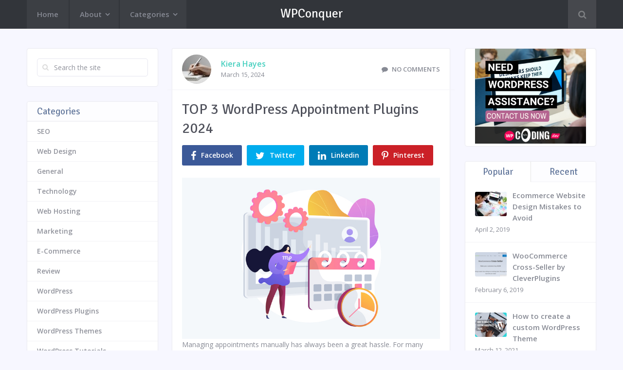

--- FILE ---
content_type: text/html; charset=UTF-8
request_url: https://www.wpconquer.com/top-wordpress-appointment-plugins/
body_size: 27661
content:
<!DOCTYPE html>
<html class="no-js" lang="en-US" xmlns:fb="https://www.facebook.com/2008/fbml" xmlns:addthis="https://www.addthis.com/help/api-spec" >
<head>
	<meta charset="UTF-8">
	<!-- Always force latest IE rendering engine (even in intranet) & Chrome Frame -->
	<!--[if IE ]>
	<meta http-equiv="X-UA-Compatible" content="IE=edge,chrome=1">
	<![endif]-->
	<link rel="profile" href="http://gmpg.org/xfn/11" />
	
                    <link rel="icon" href="https://www.wpconquer.com/wp-content/uploads/2018/06/cropped-wp-conquer-logo-1-32x32.png" sizes="32x32" />                    
                    <meta name="msapplication-TileImage" content="https://www.wpconquer.com/wp-content/uploads/2018/06/cropped-wp-conquer-logo-1-270x270.png">        
                    <link rel="apple-touch-icon-precomposed" href="https://www.wpconquer.com/wp-content/uploads/2018/06/cropped-wp-conquer-logo-1-180x180.png">        
                    <meta name="viewport" content="width=device-width, initial-scale=1">
            <meta name="apple-mobile-web-app-capable" content="yes">
            <meta name="apple-mobile-web-app-status-bar-style" content="black">
        
        
        <meta itemprop="name" content="WPConquer" />
        <meta itemprop="url" content="https://www.wpconquer.com" />
	<link rel="pingback" href="https://www.wpconquer.com/xmlrpc.php" />
	<meta name='robots' content='index, follow, max-image-preview:large, max-snippet:-1, max-video-preview:-1' />
<script type="text/javascript">document.documentElement.className = document.documentElement.className.replace( /\bno-js\b/,'js' );</script>
	<!-- This site is optimized with the Yoast SEO plugin v26.5 - https://yoast.com/wordpress/plugins/seo/ -->
	<title>TOP 3 WordPress Appointment Plugins 2024 - WPConquer</title>
	<link rel="canonical" href="https://www.wpconquer.com/top-wordpress-appointment-plugins/" />
	<meta property="og:locale" content="en_US" />
	<meta property="og:type" content="article" />
	<meta property="og:title" content="TOP 3 WordPress Appointment Plugins 2024 - WPConquer" />
	<meta property="og:description" content="Managing appointments manually has always been a great hassle. For many businesses and entrepreneurs, this process is not just time-consuming but also expensive to do on their own. However, thanks to the varied planning &amp; scheduling software, this task can be simplified. But what if you do not want to order and install a separate application to handle your appointments? In this case, a built-in solution to providing automated booking functionality for your company&#8217;s website may be more fitting. In today&#8217;s post, we&#8217;ll take a look at some of the most popular WordPress plugins used for appointment management. From their" />
	<meta property="og:url" content="https://www.wpconquer.com/top-wordpress-appointment-plugins/" />
	<meta property="og:site_name" content="WPConquer" />
	<meta property="article:published_time" content="2024-03-15T08:25:26+00:00" />
	<meta property="article:modified_time" content="2024-03-15T08:27:49+00:00" />
	<meta property="og:image" content="https://www.wpconquer.com/wp-content/uploads/2024/03/WordPress-Appointment-Plugins.jpg" />
	<meta property="og:image:width" content="800" />
	<meta property="og:image:height" content="500" />
	<meta property="og:image:type" content="image/jpeg" />
	<meta name="author" content="Kiera Hayes" />
	<meta name="twitter:card" content="summary_large_image" />
	<meta name="twitter:label1" content="Written by" />
	<meta name="twitter:data1" content="Kiera Hayes" />
	<meta name="twitter:label2" content="Est. reading time" />
	<meta name="twitter:data2" content="5 minutes" />
	<script type="application/ld+json" class="yoast-schema-graph">{"@context":"https://schema.org","@graph":[{"@type":"WebPage","@id":"https://www.wpconquer.com/top-wordpress-appointment-plugins/","url":"https://www.wpconquer.com/top-wordpress-appointment-plugins/","name":"TOP 3 WordPress Appointment Plugins 2024 - WPConquer","isPartOf":{"@id":"https://www.wpconquer.com/#website"},"primaryImageOfPage":{"@id":"https://www.wpconquer.com/top-wordpress-appointment-plugins/#primaryimage"},"image":{"@id":"https://www.wpconquer.com/top-wordpress-appointment-plugins/#primaryimage"},"thumbnailUrl":"https://www.wpconquer.com/wp-content/uploads/2024/03/WordPress-Appointment-Plugins.jpg","datePublished":"2024-03-15T08:25:26+00:00","dateModified":"2024-03-15T08:27:49+00:00","author":{"@id":"https://www.wpconquer.com/#/schema/person/839c98a358ca67f1735f5232784cc466"},"breadcrumb":{"@id":"https://www.wpconquer.com/top-wordpress-appointment-plugins/#breadcrumb"},"inLanguage":"en-US","potentialAction":[{"@type":"ReadAction","target":["https://www.wpconquer.com/top-wordpress-appointment-plugins/"]}]},{"@type":"ImageObject","inLanguage":"en-US","@id":"https://www.wpconquer.com/top-wordpress-appointment-plugins/#primaryimage","url":"https://www.wpconquer.com/wp-content/uploads/2024/03/WordPress-Appointment-Plugins.jpg","contentUrl":"https://www.wpconquer.com/wp-content/uploads/2024/03/WordPress-Appointment-Plugins.jpg","width":800,"height":500,"caption":"WordPress Appointment Plugins"},{"@type":"BreadcrumbList","@id":"https://www.wpconquer.com/top-wordpress-appointment-plugins/#breadcrumb","itemListElement":[{"@type":"ListItem","position":1,"name":"Home","item":"https://www.wpconquer.com/"},{"@type":"ListItem","position":2,"name":"TOP 3 WordPress Appointment Plugins 2024"}]},{"@type":"WebSite","@id":"https://www.wpconquer.com/#website","url":"https://www.wpconquer.com/","name":"WPConquer","description":"WordPress Themes, Plugins, Tutorials","potentialAction":[{"@type":"SearchAction","target":{"@type":"EntryPoint","urlTemplate":"https://www.wpconquer.com/?s={search_term_string}"},"query-input":{"@type":"PropertyValueSpecification","valueRequired":true,"valueName":"search_term_string"}}],"inLanguage":"en-US"},{"@type":"Person","@id":"https://www.wpconquer.com/#/schema/person/839c98a358ca67f1735f5232784cc466","name":"Kiera Hayes","image":{"@type":"ImageObject","inLanguage":"en-US","@id":"https://www.wpconquer.com/#/schema/person/image/","url":"https://secure.gravatar.com/avatar/e729a1a45edc336f20e2684738ceca1422b5aee5b1ad3fce0b05c1bae299d4eb?s=96&d=mm&r=g","contentUrl":"https://secure.gravatar.com/avatar/e729a1a45edc336f20e2684738ceca1422b5aee5b1ad3fce0b05c1bae299d4eb?s=96&d=mm&r=g","caption":"Kiera Hayes"},"url":"https://www.wpconquer.com/author/kierahayes/"}]}</script>
	<!-- / Yoast SEO plugin. -->


<link rel='dns-prefetch' href='//s7.addthis.com' />
<link rel="alternate" type="application/rss+xml" title="WPConquer &raquo; Feed" href="https://www.wpconquer.com/feed/" />
<link rel="alternate" type="application/rss+xml" title="WPConquer &raquo; Comments Feed" href="https://www.wpconquer.com/comments/feed/" />
<link rel="alternate" type="application/rss+xml" title="WPConquer &raquo; TOP 3 WordPress Appointment Plugins 2024 Comments Feed" href="https://www.wpconquer.com/top-wordpress-appointment-plugins/feed/" />
<link rel="alternate" title="oEmbed (JSON)" type="application/json+oembed" href="https://www.wpconquer.com/wp-json/oembed/1.0/embed?url=https%3A%2F%2Fwww.wpconquer.com%2Ftop-wordpress-appointment-plugins%2F" />
<link rel="alternate" title="oEmbed (XML)" type="text/xml+oembed" href="https://www.wpconquer.com/wp-json/oembed/1.0/embed?url=https%3A%2F%2Fwww.wpconquer.com%2Ftop-wordpress-appointment-plugins%2F&#038;format=xml" />
<style id='wp-img-auto-sizes-contain-inline-css' type='text/css'>
img:is([sizes=auto i],[sizes^="auto," i]){contain-intrinsic-size:3000px 1500px}
/*# sourceURL=wp-img-auto-sizes-contain-inline-css */
</style>
<style id='wp-emoji-styles-inline-css' type='text/css'>

	img.wp-smiley, img.emoji {
		display: inline !important;
		border: none !important;
		box-shadow: none !important;
		height: 1em !important;
		width: 1em !important;
		margin: 0 0.07em !important;
		vertical-align: -0.1em !important;
		background: none !important;
		padding: 0 !important;
	}
/*# sourceURL=wp-emoji-styles-inline-css */
</style>
<style id='wp-block-library-inline-css' type='text/css'>
:root{--wp-block-synced-color:#7a00df;--wp-block-synced-color--rgb:122,0,223;--wp-bound-block-color:var(--wp-block-synced-color);--wp-editor-canvas-background:#ddd;--wp-admin-theme-color:#007cba;--wp-admin-theme-color--rgb:0,124,186;--wp-admin-theme-color-darker-10:#006ba1;--wp-admin-theme-color-darker-10--rgb:0,107,160.5;--wp-admin-theme-color-darker-20:#005a87;--wp-admin-theme-color-darker-20--rgb:0,90,135;--wp-admin-border-width-focus:2px}@media (min-resolution:192dpi){:root{--wp-admin-border-width-focus:1.5px}}.wp-element-button{cursor:pointer}:root .has-very-light-gray-background-color{background-color:#eee}:root .has-very-dark-gray-background-color{background-color:#313131}:root .has-very-light-gray-color{color:#eee}:root .has-very-dark-gray-color{color:#313131}:root .has-vivid-green-cyan-to-vivid-cyan-blue-gradient-background{background:linear-gradient(135deg,#00d084,#0693e3)}:root .has-purple-crush-gradient-background{background:linear-gradient(135deg,#34e2e4,#4721fb 50%,#ab1dfe)}:root .has-hazy-dawn-gradient-background{background:linear-gradient(135deg,#faaca8,#dad0ec)}:root .has-subdued-olive-gradient-background{background:linear-gradient(135deg,#fafae1,#67a671)}:root .has-atomic-cream-gradient-background{background:linear-gradient(135deg,#fdd79a,#004a59)}:root .has-nightshade-gradient-background{background:linear-gradient(135deg,#330968,#31cdcf)}:root .has-midnight-gradient-background{background:linear-gradient(135deg,#020381,#2874fc)}:root{--wp--preset--font-size--normal:16px;--wp--preset--font-size--huge:42px}.has-regular-font-size{font-size:1em}.has-larger-font-size{font-size:2.625em}.has-normal-font-size{font-size:var(--wp--preset--font-size--normal)}.has-huge-font-size{font-size:var(--wp--preset--font-size--huge)}.has-text-align-center{text-align:center}.has-text-align-left{text-align:left}.has-text-align-right{text-align:right}.has-fit-text{white-space:nowrap!important}#end-resizable-editor-section{display:none}.aligncenter{clear:both}.items-justified-left{justify-content:flex-start}.items-justified-center{justify-content:center}.items-justified-right{justify-content:flex-end}.items-justified-space-between{justify-content:space-between}.screen-reader-text{border:0;clip-path:inset(50%);height:1px;margin:-1px;overflow:hidden;padding:0;position:absolute;width:1px;word-wrap:normal!important}.screen-reader-text:focus{background-color:#ddd;clip-path:none;color:#444;display:block;font-size:1em;height:auto;left:5px;line-height:normal;padding:15px 23px 14px;text-decoration:none;top:5px;width:auto;z-index:100000}html :where(.has-border-color){border-style:solid}html :where([style*=border-top-color]){border-top-style:solid}html :where([style*=border-right-color]){border-right-style:solid}html :where([style*=border-bottom-color]){border-bottom-style:solid}html :where([style*=border-left-color]){border-left-style:solid}html :where([style*=border-width]){border-style:solid}html :where([style*=border-top-width]){border-top-style:solid}html :where([style*=border-right-width]){border-right-style:solid}html :where([style*=border-bottom-width]){border-bottom-style:solid}html :where([style*=border-left-width]){border-left-style:solid}html :where(img[class*=wp-image-]){height:auto;max-width:100%}:where(figure){margin:0 0 1em}html :where(.is-position-sticky){--wp-admin--admin-bar--position-offset:var(--wp-admin--admin-bar--height,0px)}@media screen and (max-width:600px){html :where(.is-position-sticky){--wp-admin--admin-bar--position-offset:0px}}

/*# sourceURL=wp-block-library-inline-css */
</style><style id='wp-block-image-inline-css' type='text/css'>
.wp-block-image>a,.wp-block-image>figure>a{display:inline-block}.wp-block-image img{box-sizing:border-box;height:auto;max-width:100%;vertical-align:bottom}@media not (prefers-reduced-motion){.wp-block-image img.hide{visibility:hidden}.wp-block-image img.show{animation:show-content-image .4s}}.wp-block-image[style*=border-radius] img,.wp-block-image[style*=border-radius]>a{border-radius:inherit}.wp-block-image.has-custom-border img{box-sizing:border-box}.wp-block-image.aligncenter{text-align:center}.wp-block-image.alignfull>a,.wp-block-image.alignwide>a{width:100%}.wp-block-image.alignfull img,.wp-block-image.alignwide img{height:auto;width:100%}.wp-block-image .aligncenter,.wp-block-image .alignleft,.wp-block-image .alignright,.wp-block-image.aligncenter,.wp-block-image.alignleft,.wp-block-image.alignright{display:table}.wp-block-image .aligncenter>figcaption,.wp-block-image .alignleft>figcaption,.wp-block-image .alignright>figcaption,.wp-block-image.aligncenter>figcaption,.wp-block-image.alignleft>figcaption,.wp-block-image.alignright>figcaption{caption-side:bottom;display:table-caption}.wp-block-image .alignleft{float:left;margin:.5em 1em .5em 0}.wp-block-image .alignright{float:right;margin:.5em 0 .5em 1em}.wp-block-image .aligncenter{margin-left:auto;margin-right:auto}.wp-block-image :where(figcaption){margin-bottom:1em;margin-top:.5em}.wp-block-image.is-style-circle-mask img{border-radius:9999px}@supports ((-webkit-mask-image:none) or (mask-image:none)) or (-webkit-mask-image:none){.wp-block-image.is-style-circle-mask img{border-radius:0;-webkit-mask-image:url('data:image/svg+xml;utf8,<svg viewBox="0 0 100 100" xmlns="http://www.w3.org/2000/svg"><circle cx="50" cy="50" r="50"/></svg>');mask-image:url('data:image/svg+xml;utf8,<svg viewBox="0 0 100 100" xmlns="http://www.w3.org/2000/svg"><circle cx="50" cy="50" r="50"/></svg>');mask-mode:alpha;-webkit-mask-position:center;mask-position:center;-webkit-mask-repeat:no-repeat;mask-repeat:no-repeat;-webkit-mask-size:contain;mask-size:contain}}:root :where(.wp-block-image.is-style-rounded img,.wp-block-image .is-style-rounded img){border-radius:9999px}.wp-block-image figure{margin:0}.wp-lightbox-container{display:flex;flex-direction:column;position:relative}.wp-lightbox-container img{cursor:zoom-in}.wp-lightbox-container img:hover+button{opacity:1}.wp-lightbox-container button{align-items:center;backdrop-filter:blur(16px) saturate(180%);background-color:#5a5a5a40;border:none;border-radius:4px;cursor:zoom-in;display:flex;height:20px;justify-content:center;opacity:0;padding:0;position:absolute;right:16px;text-align:center;top:16px;width:20px;z-index:100}@media not (prefers-reduced-motion){.wp-lightbox-container button{transition:opacity .2s ease}}.wp-lightbox-container button:focus-visible{outline:3px auto #5a5a5a40;outline:3px auto -webkit-focus-ring-color;outline-offset:3px}.wp-lightbox-container button:hover{cursor:pointer;opacity:1}.wp-lightbox-container button:focus{opacity:1}.wp-lightbox-container button:focus,.wp-lightbox-container button:hover,.wp-lightbox-container button:not(:hover):not(:active):not(.has-background){background-color:#5a5a5a40;border:none}.wp-lightbox-overlay{box-sizing:border-box;cursor:zoom-out;height:100vh;left:0;overflow:hidden;position:fixed;top:0;visibility:hidden;width:100%;z-index:100000}.wp-lightbox-overlay .close-button{align-items:center;cursor:pointer;display:flex;justify-content:center;min-height:40px;min-width:40px;padding:0;position:absolute;right:calc(env(safe-area-inset-right) + 16px);top:calc(env(safe-area-inset-top) + 16px);z-index:5000000}.wp-lightbox-overlay .close-button:focus,.wp-lightbox-overlay .close-button:hover,.wp-lightbox-overlay .close-button:not(:hover):not(:active):not(.has-background){background:none;border:none}.wp-lightbox-overlay .lightbox-image-container{height:var(--wp--lightbox-container-height);left:50%;overflow:hidden;position:absolute;top:50%;transform:translate(-50%,-50%);transform-origin:top left;width:var(--wp--lightbox-container-width);z-index:9999999999}.wp-lightbox-overlay .wp-block-image{align-items:center;box-sizing:border-box;display:flex;height:100%;justify-content:center;margin:0;position:relative;transform-origin:0 0;width:100%;z-index:3000000}.wp-lightbox-overlay .wp-block-image img{height:var(--wp--lightbox-image-height);min-height:var(--wp--lightbox-image-height);min-width:var(--wp--lightbox-image-width);width:var(--wp--lightbox-image-width)}.wp-lightbox-overlay .wp-block-image figcaption{display:none}.wp-lightbox-overlay button{background:none;border:none}.wp-lightbox-overlay .scrim{background-color:#fff;height:100%;opacity:.9;position:absolute;width:100%;z-index:2000000}.wp-lightbox-overlay.active{visibility:visible}@media not (prefers-reduced-motion){.wp-lightbox-overlay.active{animation:turn-on-visibility .25s both}.wp-lightbox-overlay.active img{animation:turn-on-visibility .35s both}.wp-lightbox-overlay.show-closing-animation:not(.active){animation:turn-off-visibility .35s both}.wp-lightbox-overlay.show-closing-animation:not(.active) img{animation:turn-off-visibility .25s both}.wp-lightbox-overlay.zoom.active{animation:none;opacity:1;visibility:visible}.wp-lightbox-overlay.zoom.active .lightbox-image-container{animation:lightbox-zoom-in .4s}.wp-lightbox-overlay.zoom.active .lightbox-image-container img{animation:none}.wp-lightbox-overlay.zoom.active .scrim{animation:turn-on-visibility .4s forwards}.wp-lightbox-overlay.zoom.show-closing-animation:not(.active){animation:none}.wp-lightbox-overlay.zoom.show-closing-animation:not(.active) .lightbox-image-container{animation:lightbox-zoom-out .4s}.wp-lightbox-overlay.zoom.show-closing-animation:not(.active) .lightbox-image-container img{animation:none}.wp-lightbox-overlay.zoom.show-closing-animation:not(.active) .scrim{animation:turn-off-visibility .4s forwards}}@keyframes show-content-image{0%{visibility:hidden}99%{visibility:hidden}to{visibility:visible}}@keyframes turn-on-visibility{0%{opacity:0}to{opacity:1}}@keyframes turn-off-visibility{0%{opacity:1;visibility:visible}99%{opacity:0;visibility:visible}to{opacity:0;visibility:hidden}}@keyframes lightbox-zoom-in{0%{transform:translate(calc((-100vw + var(--wp--lightbox-scrollbar-width))/2 + var(--wp--lightbox-initial-left-position)),calc(-50vh + var(--wp--lightbox-initial-top-position))) scale(var(--wp--lightbox-scale))}to{transform:translate(-50%,-50%) scale(1)}}@keyframes lightbox-zoom-out{0%{transform:translate(-50%,-50%) scale(1);visibility:visible}99%{visibility:visible}to{transform:translate(calc((-100vw + var(--wp--lightbox-scrollbar-width))/2 + var(--wp--lightbox-initial-left-position)),calc(-50vh + var(--wp--lightbox-initial-top-position))) scale(var(--wp--lightbox-scale));visibility:hidden}}
/*# sourceURL=https://www.wpconquer.com/wp-includes/blocks/image/style.min.css */
</style>
<style id='wp-block-list-inline-css' type='text/css'>
ol,ul{box-sizing:border-box}:root :where(.wp-block-list.has-background){padding:1.25em 2.375em}
/*# sourceURL=https://www.wpconquer.com/wp-includes/blocks/list/style.min.css */
</style>
<style id='global-styles-inline-css' type='text/css'>
:root{--wp--preset--aspect-ratio--square: 1;--wp--preset--aspect-ratio--4-3: 4/3;--wp--preset--aspect-ratio--3-4: 3/4;--wp--preset--aspect-ratio--3-2: 3/2;--wp--preset--aspect-ratio--2-3: 2/3;--wp--preset--aspect-ratio--16-9: 16/9;--wp--preset--aspect-ratio--9-16: 9/16;--wp--preset--color--black: #000000;--wp--preset--color--cyan-bluish-gray: #abb8c3;--wp--preset--color--white: #ffffff;--wp--preset--color--pale-pink: #f78da7;--wp--preset--color--vivid-red: #cf2e2e;--wp--preset--color--luminous-vivid-orange: #ff6900;--wp--preset--color--luminous-vivid-amber: #fcb900;--wp--preset--color--light-green-cyan: #7bdcb5;--wp--preset--color--vivid-green-cyan: #00d084;--wp--preset--color--pale-cyan-blue: #8ed1fc;--wp--preset--color--vivid-cyan-blue: #0693e3;--wp--preset--color--vivid-purple: #9b51e0;--wp--preset--gradient--vivid-cyan-blue-to-vivid-purple: linear-gradient(135deg,rgb(6,147,227) 0%,rgb(155,81,224) 100%);--wp--preset--gradient--light-green-cyan-to-vivid-green-cyan: linear-gradient(135deg,rgb(122,220,180) 0%,rgb(0,208,130) 100%);--wp--preset--gradient--luminous-vivid-amber-to-luminous-vivid-orange: linear-gradient(135deg,rgb(252,185,0) 0%,rgb(255,105,0) 100%);--wp--preset--gradient--luminous-vivid-orange-to-vivid-red: linear-gradient(135deg,rgb(255,105,0) 0%,rgb(207,46,46) 100%);--wp--preset--gradient--very-light-gray-to-cyan-bluish-gray: linear-gradient(135deg,rgb(238,238,238) 0%,rgb(169,184,195) 100%);--wp--preset--gradient--cool-to-warm-spectrum: linear-gradient(135deg,rgb(74,234,220) 0%,rgb(151,120,209) 20%,rgb(207,42,186) 40%,rgb(238,44,130) 60%,rgb(251,105,98) 80%,rgb(254,248,76) 100%);--wp--preset--gradient--blush-light-purple: linear-gradient(135deg,rgb(255,206,236) 0%,rgb(152,150,240) 100%);--wp--preset--gradient--blush-bordeaux: linear-gradient(135deg,rgb(254,205,165) 0%,rgb(254,45,45) 50%,rgb(107,0,62) 100%);--wp--preset--gradient--luminous-dusk: linear-gradient(135deg,rgb(255,203,112) 0%,rgb(199,81,192) 50%,rgb(65,88,208) 100%);--wp--preset--gradient--pale-ocean: linear-gradient(135deg,rgb(255,245,203) 0%,rgb(182,227,212) 50%,rgb(51,167,181) 100%);--wp--preset--gradient--electric-grass: linear-gradient(135deg,rgb(202,248,128) 0%,rgb(113,206,126) 100%);--wp--preset--gradient--midnight: linear-gradient(135deg,rgb(2,3,129) 0%,rgb(40,116,252) 100%);--wp--preset--font-size--small: 13px;--wp--preset--font-size--medium: 20px;--wp--preset--font-size--large: 36px;--wp--preset--font-size--x-large: 42px;--wp--preset--spacing--20: 0.44rem;--wp--preset--spacing--30: 0.67rem;--wp--preset--spacing--40: 1rem;--wp--preset--spacing--50: 1.5rem;--wp--preset--spacing--60: 2.25rem;--wp--preset--spacing--70: 3.38rem;--wp--preset--spacing--80: 5.06rem;--wp--preset--shadow--natural: 6px 6px 9px rgba(0, 0, 0, 0.2);--wp--preset--shadow--deep: 12px 12px 50px rgba(0, 0, 0, 0.4);--wp--preset--shadow--sharp: 6px 6px 0px rgba(0, 0, 0, 0.2);--wp--preset--shadow--outlined: 6px 6px 0px -3px rgb(255, 255, 255), 6px 6px rgb(0, 0, 0);--wp--preset--shadow--crisp: 6px 6px 0px rgb(0, 0, 0);}:where(.is-layout-flex){gap: 0.5em;}:where(.is-layout-grid){gap: 0.5em;}body .is-layout-flex{display: flex;}.is-layout-flex{flex-wrap: wrap;align-items: center;}.is-layout-flex > :is(*, div){margin: 0;}body .is-layout-grid{display: grid;}.is-layout-grid > :is(*, div){margin: 0;}:where(.wp-block-columns.is-layout-flex){gap: 2em;}:where(.wp-block-columns.is-layout-grid){gap: 2em;}:where(.wp-block-post-template.is-layout-flex){gap: 1.25em;}:where(.wp-block-post-template.is-layout-grid){gap: 1.25em;}.has-black-color{color: var(--wp--preset--color--black) !important;}.has-cyan-bluish-gray-color{color: var(--wp--preset--color--cyan-bluish-gray) !important;}.has-white-color{color: var(--wp--preset--color--white) !important;}.has-pale-pink-color{color: var(--wp--preset--color--pale-pink) !important;}.has-vivid-red-color{color: var(--wp--preset--color--vivid-red) !important;}.has-luminous-vivid-orange-color{color: var(--wp--preset--color--luminous-vivid-orange) !important;}.has-luminous-vivid-amber-color{color: var(--wp--preset--color--luminous-vivid-amber) !important;}.has-light-green-cyan-color{color: var(--wp--preset--color--light-green-cyan) !important;}.has-vivid-green-cyan-color{color: var(--wp--preset--color--vivid-green-cyan) !important;}.has-pale-cyan-blue-color{color: var(--wp--preset--color--pale-cyan-blue) !important;}.has-vivid-cyan-blue-color{color: var(--wp--preset--color--vivid-cyan-blue) !important;}.has-vivid-purple-color{color: var(--wp--preset--color--vivid-purple) !important;}.has-black-background-color{background-color: var(--wp--preset--color--black) !important;}.has-cyan-bluish-gray-background-color{background-color: var(--wp--preset--color--cyan-bluish-gray) !important;}.has-white-background-color{background-color: var(--wp--preset--color--white) !important;}.has-pale-pink-background-color{background-color: var(--wp--preset--color--pale-pink) !important;}.has-vivid-red-background-color{background-color: var(--wp--preset--color--vivid-red) !important;}.has-luminous-vivid-orange-background-color{background-color: var(--wp--preset--color--luminous-vivid-orange) !important;}.has-luminous-vivid-amber-background-color{background-color: var(--wp--preset--color--luminous-vivid-amber) !important;}.has-light-green-cyan-background-color{background-color: var(--wp--preset--color--light-green-cyan) !important;}.has-vivid-green-cyan-background-color{background-color: var(--wp--preset--color--vivid-green-cyan) !important;}.has-pale-cyan-blue-background-color{background-color: var(--wp--preset--color--pale-cyan-blue) !important;}.has-vivid-cyan-blue-background-color{background-color: var(--wp--preset--color--vivid-cyan-blue) !important;}.has-vivid-purple-background-color{background-color: var(--wp--preset--color--vivid-purple) !important;}.has-black-border-color{border-color: var(--wp--preset--color--black) !important;}.has-cyan-bluish-gray-border-color{border-color: var(--wp--preset--color--cyan-bluish-gray) !important;}.has-white-border-color{border-color: var(--wp--preset--color--white) !important;}.has-pale-pink-border-color{border-color: var(--wp--preset--color--pale-pink) !important;}.has-vivid-red-border-color{border-color: var(--wp--preset--color--vivid-red) !important;}.has-luminous-vivid-orange-border-color{border-color: var(--wp--preset--color--luminous-vivid-orange) !important;}.has-luminous-vivid-amber-border-color{border-color: var(--wp--preset--color--luminous-vivid-amber) !important;}.has-light-green-cyan-border-color{border-color: var(--wp--preset--color--light-green-cyan) !important;}.has-vivid-green-cyan-border-color{border-color: var(--wp--preset--color--vivid-green-cyan) !important;}.has-pale-cyan-blue-border-color{border-color: var(--wp--preset--color--pale-cyan-blue) !important;}.has-vivid-cyan-blue-border-color{border-color: var(--wp--preset--color--vivid-cyan-blue) !important;}.has-vivid-purple-border-color{border-color: var(--wp--preset--color--vivid-purple) !important;}.has-vivid-cyan-blue-to-vivid-purple-gradient-background{background: var(--wp--preset--gradient--vivid-cyan-blue-to-vivid-purple) !important;}.has-light-green-cyan-to-vivid-green-cyan-gradient-background{background: var(--wp--preset--gradient--light-green-cyan-to-vivid-green-cyan) !important;}.has-luminous-vivid-amber-to-luminous-vivid-orange-gradient-background{background: var(--wp--preset--gradient--luminous-vivid-amber-to-luminous-vivid-orange) !important;}.has-luminous-vivid-orange-to-vivid-red-gradient-background{background: var(--wp--preset--gradient--luminous-vivid-orange-to-vivid-red) !important;}.has-very-light-gray-to-cyan-bluish-gray-gradient-background{background: var(--wp--preset--gradient--very-light-gray-to-cyan-bluish-gray) !important;}.has-cool-to-warm-spectrum-gradient-background{background: var(--wp--preset--gradient--cool-to-warm-spectrum) !important;}.has-blush-light-purple-gradient-background{background: var(--wp--preset--gradient--blush-light-purple) !important;}.has-blush-bordeaux-gradient-background{background: var(--wp--preset--gradient--blush-bordeaux) !important;}.has-luminous-dusk-gradient-background{background: var(--wp--preset--gradient--luminous-dusk) !important;}.has-pale-ocean-gradient-background{background: var(--wp--preset--gradient--pale-ocean) !important;}.has-electric-grass-gradient-background{background: var(--wp--preset--gradient--electric-grass) !important;}.has-midnight-gradient-background{background: var(--wp--preset--gradient--midnight) !important;}.has-small-font-size{font-size: var(--wp--preset--font-size--small) !important;}.has-medium-font-size{font-size: var(--wp--preset--font-size--medium) !important;}.has-large-font-size{font-size: var(--wp--preset--font-size--large) !important;}.has-x-large-font-size{font-size: var(--wp--preset--font-size--x-large) !important;}
/*# sourceURL=global-styles-inline-css */
</style>

<style id='classic-theme-styles-inline-css' type='text/css'>
/*! This file is auto-generated */
.wp-block-button__link{color:#fff;background-color:#32373c;border-radius:9999px;box-shadow:none;text-decoration:none;padding:calc(.667em + 2px) calc(1.333em + 2px);font-size:1.125em}.wp-block-file__button{background:#32373c;color:#fff;text-decoration:none}
/*# sourceURL=/wp-includes/css/classic-themes.min.css */
</style>
<link rel='stylesheet' id='font-awesome-css' href='https://www.wpconquer.com/wp-content/plugins/contact-widgets/assets/css/font-awesome.min.css' type='text/css' media='all' />
<link rel='stylesheet' id='aps-animate-css-css' href='https://www.wpconquer.com/wp-content/plugins/accesspress-social-icons/css/animate.css' type='text/css' media='all' />
<link rel='stylesheet' id='aps-frontend-css-css' href='https://www.wpconquer.com/wp-content/plugins/accesspress-social-icons/css/frontend.css' type='text/css' media='all' />
<link rel='stylesheet' id='contact-form-7-css' href='https://www.wpconquer.com/wp-content/plugins/contact-form-7/includes/css/styles.css' type='text/css' media='all' />
<link rel='stylesheet' id='fancybox-for-wp-css' href='https://www.wpconquer.com/wp-content/plugins/fancybox-for-wordpress/assets/css/fancybox.css' type='text/css' media='all' />
<link rel='stylesheet' id='wp_review-style-css' href='https://www.wpconquer.com/wp-content/plugins/wp-review/public/css/wp-review.css' type='text/css' media='all' />
<link rel='stylesheet' id='addthis_all_pages-css' href='https://www.wpconquer.com/wp-content/plugins/addthis/frontend/build/addthis_wordpress_public.min.css' type='text/css' media='all' />
<link rel='stylesheet' id='socialme-stylesheet-css' href='https://www.wpconquer.com/wp-content/themes/mts_socialme/style.css' type='text/css' media='all' />
<style id='socialme-stylesheet-inline-css' type='text/css'>

        body {background-color:#f7f7ff;background-image:url(https://www.wpconquer.com/wp-content/themes/mts_socialme/images/nobg.png);}

        #site-header .header-wrap, .navigation ul ul li, .mobile-menu-active .navigation.mobile-menu-wrapper, .mts-author-box-top { background: #32353A; }

        #site-footer { background: #000000; }

        #primary-navigation .navigation a, .navigation ul ul { border-color: #32353A; }

        #commentform input#submit:hover, #load-posts a:hover, .owl-prev, .owl-next, .widget.widget_mts_users_count_widget {
            background-color: #49d0c0;
        }

        a, .post-info a, .searchbox-open .searchbox-icon, .searchbox-open .searchbox-submit, .searchbox-icon:hover i, #comments .fn, .widget.widget_pages a:after, .copyrights a {
            color: #49d0c0;
        }
        .navigation li.menu-item-has-children:hover > a:after, #primary-navigation li a:hover {
            color: #49d0c0!important;
        }

        .widget.widget_mts_users_count_widget { border-color: #49d0c0!important; }

        .featured-stories-tabs .tabs .active a, .pagination .nav-previous a, .pagination .nav-next a, .widget li:before, #move-to-top:hover, #commentform input#submit, #load-posts a, .currenttext, #site-footer .widget .wpt_widget_content .tab_title.selected a, #site-footer .widget .wp_review_tab_widget_content .tab_title.selected a, .page-numbers.current, .pagination a:hover, .pagination .nav-previous a:hover, .pagination .nav-next a:hover, #wpmm-megamenu .review-total-only, #wpmm-megamenu.wpmm-light-scheme .wpmm-posts .wpmm-pagination a, .latestPost .review-type-circle.latestPost-review-wrapper, .latestPost-review-wrapper, .bypostauthor .fn:after, thead, .owl-prev:hover, .owl-next:hover, .widget-slider .slide-caption, .pace .pace-progress, .contact-form input[type='submit'], .widget.mts-post-new, .mts-login-form #wp-submit, .woocommerce a.button, .woocommerce-page a.button, .woocommerce button.button, .woocommerce-page button.button, .woocommerce input.button, .woocommerce-page input.button, .woocommerce #respond input#submit, .woocommerce-page #respond input#submit, .woocommerce #content input.button, .woocommerce-page #content input.button, .woocommerce .bypostauthor:after, #searchsubmit, .woocommerce nav.woocommerce-pagination ul li span.current, .woocommerce-page nav.woocommerce-pagination ul li span.current, .woocommerce #content nav.woocommerce-pagination ul li span.current, .woocommerce-page #content nav.woocommerce-pagination ul li span.current, .woocommerce a.button, .woocommerce-page a.button, .woocommerce button.button, .woocommerce-page button.button, .woocommerce input.button, .woocommerce-page input.button, .woocommerce #respond input#submit, .woocommerce-page #respond input#submit, .woocommerce #content input.button, .woocommerce-page #content input.button, .woocommerce #respond input#submit.alt, .woocommerce a.button.alt, .woocommerce button.button.alt, .woocommerce input.button.alt, .woocommerce-account .woocommerce-MyAccount-navigation li.is-active, .woocommerce-product-search button[type='submit'], .woocommerce .woocommerce-widget-layered-nav-dropdown__submit { background-color:#b37ba4; color: #fff;
        }
        a:not(.wp-block-button__link):hover, .latestPost .title a:hover, .widget_nav_menu li:hover > a, .widget li.active > .toggle-caret, .thumb-container .owl-prev:hover, .thumb-container .owl-next:hover, .featured-stories-tabs .tabs li a:hover, .copyrights nav li a:hover, .widget.widget_pages a:after, .post-footer .vote a:hover, .post-footer .vote.active a, .tags a:hover, .login-menu a:hover, .post-footer .mts-points a:hover, .widget .post-info .thecomment:hover, .widget li a:hover, .widget .wpt_widget_content a:hover, .widget .wp_review_tab_widget_content a:hover, .post-info a:hover, .thecategory a:hover, .article-footer a:hover, .tagcloud a:hover, .fn a, .woocommerce nav.woocommerce-pagination ul li a:hover, .woocommerce-page nav.woocommerce-pagination ul li a:hover, .woocommerce #content nav.woocommerce-pagination ul li a:hover, .woocommerce-page #content nav.woocommerce-pagination ul li a:hover {
            color:#b37ba4;
        }
        .featured-stories-tabs .tabs li.active a, .post-footer .thecategory a:hover, .tags a:hover, .post-footer .vote a:hover, .post-footer .vote.active a, .tagcloud a:hover, .woocommerce nav.woocommerce-pagination ul li a:hover, .woocommerce-page nav.woocommerce-pagination ul li a:hover, .woocommerce #content nav.woocommerce-pagination ul li a:hover, .woocommerce-page #content nav.woocommerce-pagination ul li a:hover, .pagination .nav-previous a, .pagination .nav-next a, .widget.mts-post-new, .mts-login-form #wp-submit {
            border: 1px solid #b37ba4;
        }
        .latestPost:hover, .article-footer .thecategory a:hover, .article-footer .readMore a:hover {
            border: 1px solid rgba(179, 123, 164, 0.3);
        }
        #thumb .owl-item.active.current img, blockquote, .latestPost .quotes {
            border-bottom: 4px solid #b37ba4;
        }
        
        
        .bypostauthor > div .fn:after { content: "Author"; padding: 1px 10px; color: #FFF; border-radius: 3px; font-size: 12px; margin: 0 4px; }
        
        
        
        #primary-navigation { bottom: 0!important; } header .searchbox { display: block!important; }
        
        
        
        
            
/*# sourceURL=socialme-stylesheet-inline-css */
</style>
<link rel='stylesheet' id='owl-carousel-css' href='https://www.wpconquer.com/wp-content/themes/mts_socialme/css/owl.carousel.css' type='text/css' media='all' />
<link rel='stylesheet' id='fontawesome-css' href='https://www.wpconquer.com/wp-content/themes/mts_socialme/css/font-awesome.min.css' type='text/css' media='all' />
<link rel='stylesheet' id='responsive-css' href='https://www.wpconquer.com/wp-content/themes/mts_socialme/css/responsive.css' type='text/css' media='all' />
<link rel='stylesheet' id='wp-block-paragraph-css' href='https://www.wpconquer.com/wp-includes/blocks/paragraph/style.min.css' type='text/css' media='all' />
<link rel='stylesheet' id='wp-block-heading-css' href='https://www.wpconquer.com/wp-includes/blocks/heading/style.min.css' type='text/css' media='all' />
<script type="text/javascript" src="https://www.wpconquer.com/wp-includes/js/jquery/jquery.min.js" id="jquery-core-js"></script>
<script type="text/javascript" src="https://www.wpconquer.com/wp-includes/js/jquery/jquery-migrate.min.js" id="jquery-migrate-js"></script>
<script type="text/javascript" src="https://www.wpconquer.com/wp-content/plugins/accesspress-social-icons/js/frontend.js" id="aps-frontend-js-js"></script>
<script type="text/javascript" src="https://www.wpconquer.com/wp-content/plugins/fancybox-for-wordpress/assets/js/purify.min.js" id="purify-js"></script>
<script type="text/javascript" src="https://www.wpconquer.com/wp-content/plugins/fancybox-for-wordpress/assets/js/jquery.fancybox.js" id="fancybox-for-wp-js"></script>
<script type="text/javascript" src="https://s7.addthis.com/js/300/addthis_widget.js" id="addthis_widget-js"></script>
<link rel="https://api.w.org/" href="https://www.wpconquer.com/wp-json/" /><link rel="alternate" title="JSON" type="application/json" href="https://www.wpconquer.com/wp-json/wp/v2/posts/4878" /><link rel="EditURI" type="application/rsd+xml" title="RSD" href="https://www.wpconquer.com/xmlrpc.php?rsd" />
<meta name="generator" content="WordPress 6.9" />
<link rel='shortlink' href='https://www.wpconquer.com/?p=4878' />

<!-- Fancybox for WordPress v3.3.7 -->
<style type="text/css">
	.fancybox-slide--image .fancybox-content{background-color: #FFFFFF}div.fancybox-caption{display:none !important;}
	
	img.fancybox-image{border-width:10px;border-color:#FFFFFF;border-style:solid;}
	div.fancybox-bg{background-color:rgba(102,102,102,0.3);opacity:1 !important;}div.fancybox-content{border-color:#FFFFFF}
	div#fancybox-title{background-color:#FFFFFF}
	div.fancybox-content{background-color:#FFFFFF}
	div#fancybox-title-inside{color:#333333}
	
	
	
	div.fancybox-caption p.caption-title{display:inline-block}
	div.fancybox-caption p.caption-title{font-size:14px}
	div.fancybox-caption p.caption-title{color:#333333}
	div.fancybox-caption {color:#333333}div.fancybox-caption p.caption-title {background:#fff; width:auto;padding:10px 30px;}div.fancybox-content p.caption-title{color:#333333;margin: 0;padding: 5px 0;}body.fancybox-active .fancybox-container .fancybox-stage .fancybox-content .fancybox-close-small{display:block;}
</style><script type="text/javascript">
	jQuery(function () {

		var mobileOnly = false;
		
		if (mobileOnly) {
			return;
		}

		jQuery.fn.getTitle = function () { // Copy the title of every IMG tag and add it to its parent A so that fancybox can show titles
			var arr = jQuery("a[data-fancybox]");jQuery.each(arr, function() {var title = jQuery(this).children("img").attr("title") || '';var figCaptionHtml = jQuery(this).next("figcaption").html() || '';var processedCaption = figCaptionHtml;if (figCaptionHtml.length && typeof DOMPurify === 'function') {processedCaption = DOMPurify.sanitize(figCaptionHtml, {USE_PROFILES: {html: true}});} else if (figCaptionHtml.length) {processedCaption = jQuery("<div>").text(figCaptionHtml).html();}var newTitle = title;if (processedCaption.length) {newTitle = title.length ? title + " " + processedCaption : processedCaption;}if (newTitle.length) {jQuery(this).attr("title", newTitle);}});		}

		// Supported file extensions

				var thumbnails = jQuery("a:has(img)").not(".nolightbox").not('.envira-gallery-link').not('.ngg-simplelightbox').filter(function () {
			return /\.(jpe?g|png|gif|mp4|webp|bmp|pdf)(\?[^/]*)*$/i.test(jQuery(this).attr('href'))
		});
		

		// Add data-type iframe for links that are not images or videos.
		var iframeLinks = jQuery('.fancyboxforwp').filter(function () {
			return !/\.(jpe?g|png|gif|mp4|webp|bmp|pdf)(\?[^/]*)*$/i.test(jQuery(this).attr('href'))
		}).filter(function () {
			return !/vimeo|youtube/i.test(jQuery(this).attr('href'))
		});
		iframeLinks.attr({"data-type": "iframe"}).getTitle();

				// Gallery All
		thumbnails.addClass("fancyboxforwp").attr("data-fancybox", "gallery").getTitle();
		iframeLinks.attr({"data-fancybox": "gallery"}).getTitle();

		// Gallery type NONE
		
		// Call fancybox and apply it on any link with a rel atribute that starts with "fancybox", with the options set on the admin panel
		jQuery("a.fancyboxforwp").fancyboxforwp({
			loop: false,
			smallBtn: true,
			zoomOpacity: "auto",
			animationEffect: "fade",
			animationDuration: 500,
			transitionEffect: "fade",
			transitionDuration: "300",
			overlayShow: true,
			overlayOpacity: "0.3",
			titleShow: true,
			titlePosition: "inside",
			keyboard: true,
			showCloseButton: true,
			arrows: true,
			clickContent:false,
			clickSlide: "close",
			mobile: {
				clickContent: function (current, event) {
					return current.type === "image" ? "toggleControls" : false;
				},
				clickSlide: function (current, event) {
					return current.type === "image" ? "close" : "close";
				},
			},
			wheel: false,
			toolbar: true,
			preventCaptionOverlap: true,
			onInit: function() { },			onDeactivate
	: function() { },		beforeClose: function() { },			afterShow: function(instance) { jQuery( ".fancybox-image" ).on("click", function( ){ ( instance.isScaledDown() ) ? instance.scaleToActual() : instance.scaleToFit() }) },				afterClose: function() { },					caption : function( instance, item ) {var title = "";if("undefined" != typeof jQuery(this).context ){var title = jQuery(this).context.title;} else { var title = ("undefined" != typeof jQuery(this).attr("title")) ? jQuery(this).attr("title") : false;}var caption = jQuery(this).data('caption') || '';if ( item.type === 'image' && title.length ) {caption = (caption.length ? caption + '<br />' : '') + '<p class="caption-title">'+jQuery("<div>").text(title).html()+'</p>' ;}if (typeof DOMPurify === "function" && caption.length) { return DOMPurify.sanitize(caption, {USE_PROFILES: {html: true}}); } else { return jQuery("<div>").text(caption).html(); }},
		afterLoad : function( instance, current ) {var captionContent = current.opts.caption || '';var sanitizedCaptionString = '';if (typeof DOMPurify === 'function' && captionContent.length) {sanitizedCaptionString = DOMPurify.sanitize(captionContent, {USE_PROFILES: {html: true}});} else if (captionContent.length) { sanitizedCaptionString = jQuery("<div>").text(captionContent).html();}if (sanitizedCaptionString.length) { current.$content.append(jQuery('<div class=\"fancybox-custom-caption inside-caption\" style=\" position: absolute;left:0;right:0;color:#000;margin:0 auto;bottom:0;text-align:center;background-color:#FFFFFF \"></div>').html(sanitizedCaptionString)); }},
			})
		;

			})
</script>
<!-- END Fancybox for WordPress -->
<link href="//fonts.googleapis.com/css?family=Signika+Negative:normal|Open+Sans:600|Open+Sans:normal&amp;subset=latin" rel="stylesheet" type="text/css">
<style type="text/css">
#logo a { font-family: 'Signika Negative'; font-weight: normal; font-size: 26px; color: #ffffff; }
#primary-navigation a, .login-menu a { font-family: 'Open Sans'; font-weight: 600; font-size: 15px; color: #878a94; }
.latestPost .title a { font-family: 'Signika Negative'; font-weight: normal; font-size: 25px; color: #6b6d76; }
.single-title { font-family: 'Signika Negative'; font-weight: normal; font-size: 30px; color: #4f515b; }
body { font-family: 'Open Sans'; font-weight: normal; font-size: 14px; color: #878a94; }
.widget h3, .widget .wpt_widget_content .tab_title.selected a, .widget .wpt_widget_content .tab_title a { font-family: 'Signika Negative'; font-weight: normal; font-size: 19px; color: #5e7399; }
.widget { font-family: 'Open Sans'; font-weight: normal; font-size: 14px; color: #91939c; }
#site-footer .widget h3 { font-family: 'Signika Negative'; font-weight: normal; font-size: 22px; color: #5e7399; }
#site-footer .widget, #site-footer { font-family: 'Open Sans'; font-weight: normal; font-size: 14px; color: #91939c; }
h1 { font-family: 'Signika Negative'; font-weight: normal; font-size: 30px; color: #4f515b; }
h2 { font-family: 'Signika Negative'; font-weight: normal; font-size: 28px; color: #4f515b; }
h3 { font-family: 'Signika Negative'; font-weight: normal; font-size: 26px; color: #4f515b; }
h4 { font-family: 'Signika Negative'; font-weight: normal; font-size: 24px; color: #4f515b; }
h5 { font-family: 'Signika Negative'; font-weight: normal; font-size: 22px; color: #4f515b; }
h6 { font-family: 'Signika Negative'; font-weight: normal; font-size: 20px; color: #4f515b; }
</style>
<script data-cfasync="false" type="text/javascript">if (window.addthis_product === undefined) { window.addthis_product = "wpp"; } if (window.wp_product_version === undefined) { window.wp_product_version = "wpp-6.2.6"; } if (window.addthis_share === undefined) { window.addthis_share = {}; } if (window.addthis_config === undefined) { window.addthis_config = {"data_track_clickback":true,"ignore_server_config":true,"ui_atversion":300}; } if (window.addthis_layers === undefined) { window.addthis_layers = {}; } if (window.addthis_layers_tools === undefined) { window.addthis_layers_tools = []; } else {  } if (window.addthis_plugin_info === undefined) { window.addthis_plugin_info = {"info_status":"enabled","cms_name":"WordPress","plugin_name":"Share Buttons by AddThis","plugin_version":"6.2.6","plugin_mode":"WordPress","anonymous_profile_id":"wp-accdd1185052d4dbeebcf08549a44096","page_info":{"template":"posts","post_type":""},"sharing_enabled_on_post_via_metabox":false}; } 
                    (function() {
                      var first_load_interval_id = setInterval(function () {
                        if (typeof window.addthis !== 'undefined') {
                          window.clearInterval(first_load_interval_id);
                          if (typeof window.addthis_layers !== 'undefined' && Object.getOwnPropertyNames(window.addthis_layers).length > 0) {
                            window.addthis.layers(window.addthis_layers);
                          }
                          if (Array.isArray(window.addthis_layers_tools)) {
                            for (i = 0; i < window.addthis_layers_tools.length; i++) {
                              window.addthis.layers(window.addthis_layers_tools[i]);
                            }
                          }
                        }
                     },1000)
                    }());
                </script><link rel="icon" href="https://www.wpconquer.com/wp-content/uploads/2018/06/cropped-wp-conquer-logo-1-32x32.png" sizes="32x32" />
<link rel="icon" href="https://www.wpconquer.com/wp-content/uploads/2018/06/cropped-wp-conquer-logo-1-192x192.png" sizes="192x192" />
<link rel="apple-touch-icon" href="https://www.wpconquer.com/wp-content/uploads/2018/06/cropped-wp-conquer-logo-1-180x180.png" />
<meta name="msapplication-TileImage" content="https://www.wpconquer.com/wp-content/uploads/2018/06/cropped-wp-conquer-logo-1-270x270.png" />
	<!-- Global site tag (gtag.js) - Google Analytics -->
<script async src="https://www.googletagmanager.com/gtag/js?id=G-CG57BCL4G2"></script>
<script>
  window.dataLayer = window.dataLayer || [];
  function gtag(){dataLayer.push(arguments);}
  gtag('js', new Date());

  gtag('config', 'G-CG57BCL4G2');
</script>
<link rel='stylesheet' id='wpt_widget-css' href='https://www.wpconquer.com/wp-content/plugins/wp-tab-widget/css/wp-tab-widget.css' type='text/css' media='all' />
</head>
<body id="blog" class="wp-singular post-template-default single single-post postid-4878 single-format-standard wp-theme-mts_socialme main">       
	<div class="main-container">
	    <header id="site-header" role="banner" itemscope itemtype="http://schema.org/WPHeader">  
	        			    <div class="header-wrap">
		        		            <div class="container">
						<div id="header">
										     				<div id="primary-navigation" role="navigation" itemscope itemtype="http://schema.org/SiteNavigationElement">
								<a href="#" id="pull" class="toggle-mobile-menu"><i class="fa fa-bars"></i></a>
																	<nav class="navigation clearfix mobile-menu-wrapper">
																					<ul id="menu-main-menu" class="menu clearfix"><li id="menu-item-3994" class="menu-item menu-item-type-custom menu-item-object-custom menu-item-home menu-item-3994"><a href="http://www.wpconquer.com/">Home</a></li>
<li id="menu-item-4229" class="menu-item menu-item-type-post_type menu-item-object-page menu-item-has-children menu-item-4229"><a href="https://www.wpconquer.com/about/">About</a>
<ul class="sub-menu">
	<li id="menu-item-4364" class="menu-item menu-item-type-post_type menu-item-object-page menu-item-4364"><a href="https://www.wpconquer.com/contact-us/">Contact Us</a></li>
	<li id="menu-item-4133" class="menu-item menu-item-type-post_type menu-item-object-page menu-item-4133"><a href="https://www.wpconquer.com/write-for-us/">Write For Us</a></li>
	<li id="menu-item-4230" class="menu-item menu-item-type-post_type menu-item-object-page menu-item-4230"><a href="https://www.wpconquer.com/advertise/">Advertise</a></li>
</ul>
</li>
<li id="menu-item-4236" class="menu-item menu-item-type-post_type menu-item-object-page menu-item-has-children menu-item-4236"><a href="https://www.wpconquer.com/categories/">Categories</a>
<ul class="sub-menu">
	<li id="menu-item-4076" class="menu-item menu-item-type-taxonomy menu-item-object-category menu-item-4076"><a href="https://www.wpconquer.com/category/ecommerce/">E-Commerce</a></li>
	<li id="menu-item-4500" class="menu-item menu-item-type-taxonomy menu-item-object-category menu-item-4500"><a href="https://www.wpconquer.com/category/marketing/">Marketing</a></li>
	<li id="menu-item-4237" class="menu-item menu-item-type-taxonomy menu-item-object-category menu-item-4237"><a href="https://www.wpconquer.com/category/review/">Review</a></li>
	<li id="menu-item-3990" class="menu-item menu-item-type-taxonomy menu-item-object-category current-post-ancestor current-menu-parent current-post-parent menu-item-has-children menu-item-3990"><a href="https://www.wpconquer.com/category/wordpress/">WordPress</a>
	<ul class="sub-menu">
		<li id="menu-item-3991" class="menu-item menu-item-type-taxonomy menu-item-object-category menu-item-3991"><a href="https://www.wpconquer.com/category/wordpress-plugins/">WordPress Plugins</a></li>
		<li id="menu-item-3992" class="menu-item menu-item-type-taxonomy menu-item-object-category menu-item-3992"><a href="https://www.wpconquer.com/category/wordpress-themes/">WordPress Themes</a></li>
		<li id="menu-item-4319" class="menu-item menu-item-type-taxonomy menu-item-object-category menu-item-4319"><a href="https://www.wpconquer.com/category/wordpress-tutorials/">WordPress Tutorials</a></li>
	</ul>
</li>
</ul>
</li>
</ul>																			</nav>
																</div>
				    		
							<div class="logo-wrap">
																									  		<h2 id="logo" class="text-logo" itemprop="headline">
											<a href="https://www.wpconquer.com">WPConquer</a>
										</h2><!-- END #logo -->
																								</div>
			 
									                		<form method="get" id="searchform" class="searchbox search-form" action="https://www.wpconquer.com" _lpchecked="1">
	                       			<input type="text" placeholder="Search......" name="s" id="s" class="searchbox-input" onkeyup="buttonUp();" value=""  />
	                       			<input type="submit" class="searchbox-submit" value="">
	                       			<span class="searchbox-icon"><i class="fa fa-search"></i></span>
	                			</form>
	               			
	               			  

						</div><!--#header-->
					</div><!--.container-->
				</div>
			</header><div id="page" class="single">
	<div class="sidebar-left-article ">
		<article class="article">
			<div id="content_box" >
									<div id="post-4878" class="g post post-4878 type-post status-publish format-standard has-post-thumbnail hentry category-wordpress tag-wordpress-appointment-plugins tag-appointment-booking-plugins tag-appointment-booking-wordpress tag-motopress-apointment-booking-plugins tag-wordpress-appointment-booking tag-wordpress-scheduling-plugin has_thumb">
															<div class="single_post">
										<header>
																		 			    	<div class="post-info">
		                                      		<div class="post-info-left"> 
				                                         
				                                          <div class="author-image"><img alt='' src='https://secure.gravatar.com/avatar/e729a1a45edc336f20e2684738ceca1422b5aee5b1ad3fce0b05c1bae299d4eb?s=60&#038;d=mm&#038;r=g' srcset='https://secure.gravatar.com/avatar/e729a1a45edc336f20e2684738ceca1422b5aee5b1ad3fce0b05c1bae299d4eb?s=120&#038;d=mm&#038;r=g 2x' class='avatar avatar-60 photo' height='60' width='60' decoding='async'/></div>
				                                        				                                        <div class="author-info">
					                                        					                                          <div class="vcard"><a href="https://www.wpconquer.com/author/kierahayes/" class="fn">Kiera Hayes</a></div>
					                                        					                                        					                                         <div class="thetime updated"><span>March 15, 2024</span></div>
					                                        					                                    </div>
				                                    </div> 
				                                    				                                        <div class="thecomment">
				                                            <a href="https://www.wpconquer.com/top-wordpress-appointment-plugins/#respond" itemprop="interactionCount"><i class="fa fa-comment"></i> No Comments</a>
				                                        </div>
				                                    		                                    	</div>
		                                                                            	<h1 class="title single-title entry-title">TOP 3 WordPress Appointment Plugins 2024</h1>
									  	</header><!--.headline_area-->
										<div class="post-single-content box mark-links entry-content">
																						                <div class="shareit share-social-icons top">
                                    <!-- Facebook -->
                <a href="//www.facebook.com/share.php?m2w&s=100&p[url]=https%3A%2F%2Fwww.wpconquer.com%2Ftop-wordpress-appointment-plugins%2F&p[images][0]=h&p[title]=TOP+3+WordPress+Appointment+Plugins+2024&u=https%3A%2F%2Fwww.wpconquer.com%2Ftop-wordpress-appointment-plugins%2F&t=TOP+3+WordPress+Appointment+Plugins+2024" class="facebook" onclick="javascript:window.open(this.href, '', 'menubar=no,toolbar=no,resizable=yes,scrollbars=yes,height=600,width=600');return false;"><i class="fa fa-facebook"></i><span>Facebook</span></a>

                            <!-- Twitter -->
                                <a href="https://twitter.com/intent/tweet?original_referer=https%3A%2F%2Fwww.wpconquer.com%2Ftop-wordpress-appointment-plugins%2F&text=TOP 3 WordPress Appointment Plugins 2024&url=https%3A%2F%2Fwww.wpconquer.com%2Ftop-wordpress-appointment-plugins%2F" class="twitter" onclick="javascript:window.open(this.href, '', 'menubar=no,toolbar=no,resizable=yes,scrollbars=yes,height=600,width=600');return false;"><i class="fa fa-twitter"></i><span>Twitter</span></a>
                            <!--Linkedin -->
                <a href="//www.linkedin.com/shareArticle?mini=true&url=https%3A%2F%2Fwww.wpconquer.com%2Ftop-wordpress-appointment-plugins%2F&title=TOP 3 WordPress Appointment Plugins 2024&source=url" class="linkedin" onclick="javascript:window.open(this.href, '', 'menubar=no,toolbar=no,resizable=yes,scrollbars=yes,height=600,width=600');return false;"><i class="fa fa-linkedin"></i><span>Linkedin</span></a>
                            <!-- Pinterest -->
                                <a href="http://pinterest.com/pin/create/button/?url=https%3A%2F%2Fwww.wpconquer.com%2Ftop-wordpress-appointment-plugins%2F&media=https://www.wpconquer.com/wp-content/uploads/2024/03/WordPress-Appointment-Plugins.jpg&description=TOP 3 WordPress Appointment Plugins 2024" class="pinterest" onclick="javascript:window.open(this.href, '', 'menubar=no,toolbar=no,resizable=yes,scrollbars=yes,height=600,width=600');return false;"><i class="fa fa-pinterest-p"></i><span>pinterest</span></a>
                            </div>
            	                                        											<div class="thecontent">
												<div class="at-above-post addthis_tool" data-url="https://www.wpconquer.com/top-wordpress-appointment-plugins/"></div><div class="wp-block-image">
<figure class="aligncenter size-full"><a href="https://www.wpconquer.com/wp-content/uploads/2024/03/WordPress-Appointment-Plugins.jpg"><img fetchpriority="high" decoding="async" width="800" height="500" src="https://www.wpconquer.com/wp-content/uploads/2024/03/WordPress-Appointment-Plugins.jpg" alt="WordPress Appointment Plugins" class="wp-image-4885" srcset="https://www.wpconquer.com/wp-content/uploads/2024/03/WordPress-Appointment-Plugins.jpg 800w, https://www.wpconquer.com/wp-content/uploads/2024/03/WordPress-Appointment-Plugins-300x188.jpg 300w, https://www.wpconquer.com/wp-content/uploads/2024/03/WordPress-Appointment-Plugins-768x480.jpg 768w" sizes="(max-width: 800px) 100vw, 800px" /></a></figure>
</div>


<p>Managing appointments manually has always been a great hassle. For many businesses and entrepreneurs, this process is not just time-consuming but also expensive to do on their own.</p>



<p>However, thanks to the varied planning &amp; scheduling software, this task can be simplified. But what if you do not want to order and install a separate application to handle your appointments?</p>



<p>In this case, a built-in solution to providing automated booking functionality for your company&#8217;s website may be more fitting. In today&#8217;s post, we&#8217;ll take a look at some of the most popular WordPress plugins used for appointment management. From their features to purposes of use, we&#8217;ll analyze the top 3 solutions that enhance the leading CMS and its time-planning capabilities.</p>



<h2 class="wp-block-heading">MotoPress Appointment Booking</h2>



<p>We start with the Appointment Booking plugin, one of the widely used tools for scheduling services online. Created by <a href="https://motopress.com/" target="_blank" rel="noreferrer noopener nofollow">MotoPress</a>, a well-known provider of niche themes and plugins for hotels, beauty salons, and other establishments, this plugin comes packed with multiple benefits.</p>



<p>As one of its primary features, the flexible booking system allows your customers to order a service or rent equipment via your website in just a few steps. The customizable and responsive form can be used to schedule appointments on any device, from mobile to desktop.</p>



<p>However, these basic advantages are just the tip of the iceberg. The <a href="https://motopress.com/products/appointment-booking/" target="_blank" rel="noreferrer noopener">appointment plugin WordPress provides</a> more features that can be of use to any modern business.</p>



<p>For example, you&#8217;ll find this tool exceptionally well-developed when it comes to instant online payments. Thanks to such services as Stripe and PayPal as well as multiple payment methods they support, you can accept payments using the same booking widget. Moreover, this widget is optimized for popular WordPress builders, ranging from Elementor to Gutenberg.</p>



<p>With great customization potential and UI designed for WordPress, this solution will help you enhance the booking management experience for your business. Here are other features this plugin is known for:</p>



<p><strong>User-Friendly Booking Process:</strong></p>



<ul class="wp-block-list">
<li>Clients can book directly on your site using the step-by-step booking wizard.</li>
</ul>



<ul class="wp-block-list">
<li>They select a service, staff member, and date, and submit the booking—all on the same page.</li>
</ul>



<ul class="wp-block-list">
<li>The mobile-optimized design ensures a smooth experience across devices.</li>
</ul>



<p><strong>Appointment Reminders &amp; Notifications:</strong></p>



<ul class="wp-block-list">
<li>Send automated reminders and other notifications before and after appointments.</li>
</ul>



<ul class="wp-block-list">
<li>The plugin supports email &amp; SMS notifications alongside various paid extensions that enhance its functionality.</li>
</ul>



<p><strong>Employee Scheduling:</strong></p>



<ul class="wp-block-list">
<li>Assign individual schedules to employees.</li>
</ul>



<ul class="wp-block-list">
<li>View calendars in daily mode.</li>
</ul>



<ul class="wp-block-list">
<li>Set lunchtimes, breaks, days off, and non-regular working hours.</li>
</ul>



<h2 class="wp-block-heading">MotoPress Appointment Booking Lite</h2>



<p>Obviously, the Appointment Booking plugin is a well-developed and powerful solution for any site. But what if you don&#8217;t want to invest in it right away? Don&#8217;t worry, the developers of this plugin thought about it and prepared the free version available to everyone via the WordPress plugin catalog.</p>



<p>Unlike some popular contenders, this solution delivers unlimited booking management capabilities for free. Whether you need to add multiple locations, create employee profiles, or enable group bookings, this tool can help a lot.</p>



<p>Additionally, you can make use of the responsive booking calendar with clickable dates. It displays appointments from all registered locations and service providers for your convenience.</p>



<p>The <a href="https://wordpress.org/plugins/motopress-appointment-lite/" target="_blank" rel="noreferrer noopener nofollow">free appointment scheduling plugin for WordPress</a> is quite flexible. This is especially so when it comes to managing data about appointments, bookings, clients, and payments at once. All necessary information is available in a separate section of the plugin interface, allowing you to quickly find what you need. Moreover, it has a built-in analytics engine. It is used to gather data that can tell you more about your clients&#8217; current interests in bookings as well as other important data. The Appointment Booking Lite plugin by MotoPress also boasts other handy benefits:</p>



<p><strong>Flexible Booking Options:</strong></p>



<ul class="wp-block-list">
<li>Create bookable services with custom durations.</li>



<li>Set buffer times before and after appointments.</li>



<li>Assign employees to specific services.</li>
</ul>



<p><strong>Booking Management:</strong></p>



<ul class="wp-block-list">
<li>Get full control over appointments.</li>
</ul>



<ul class="wp-block-list">
<li>Approve or deny incoming bookings automatically or manually.</li>
</ul>



<ul class="wp-block-list">
<li>Reschedule appointments, add cash payments, and edit client information.</li>
</ul>



<h2 class="wp-block-heading">Start Booking</h2>



<p>Start Booking is a comprehensive tool for booking and managing your appointments on WordPress. With an extensive set of features aimed at enhancing the scheduling workflow and improving your relationships with customers, this plugin adds a lot to modern service-oriented business websites.</p>



<p>Similar to the Appointment Booking plugin, the mentioned solution helps customers to book appointments directly on your website. A booking can be completed in just a few steps including specifying a necessary service, choosing a desired date &amp; time slot, etc.</p>



<p>As one of the top-rated booking solutions for WordPress, Start Booking offers native integration with the CMS. This means you won&#8217;t have to hire a developer to make this solution work for your business since it is fully customizable by default.</p>



<p>From the included appointment form to diverse booking options and calendars, you are free to use the provided features to sell services to potential customers as well as receive payments for what you offer. The latter is possible due to the integrated payment gateways. Besides, the Start Booking plugin comes equipped with varied features that we haven&#8217;t yet mentioned, such as:</p>



<p><strong>Classes &amp; Group Bookings:</strong></p>



<ul class="wp-block-list">
<li>Accept bookings for group classes and events alongside individual appointments.</li>
</ul>



<ul class="wp-block-list">
<li>Clients can reserve their spots directly on your website, ensuring no more empty classes or lonely events.</li>
</ul>



<p><strong>Customer Relationship Management (CRM):</strong></p>



<ul class="wp-block-list">
<li>Keep track of customer details to serve them better and encourage repeat business.</li>



<li>Manage client information efficiently and maintain strong customer relationships.</li>
</ul>



<p>We hope our overview of popular appointment booking plugins has helped you choose the right one for your existing or forthcoming website. Whatever business sphere you work in, with well-designed and integrated booking functionality, managing the core processes of your business and attracting clients will be easier than ever before. Besides, not all of such plugins need to be purchased right away. Such an approach allows you to check out the primary features first before considering the upgrade.</p>
<!-- AddThis Advanced Settings above via filter on the_content --><!-- AddThis Advanced Settings below via filter on the_content --><!-- AddThis Advanced Settings generic via filter on the_content --><!-- AddThis Share Buttons above via filter on the_content --><!-- AddThis Share Buttons below via filter on the_content --><div class="at-below-post addthis_tool" data-url="https://www.wpconquer.com/top-wordpress-appointment-plugins/"></div><!-- AddThis Share Buttons generic via filter on the_content -->											</div>
																						 
																					</div><!--.post-single-content-->
									</div><!--.single_post-->
																		<div class="post-footer">
									                						<div class="thecategory"><a href="https://www.wpconquer.com/category/wordpress/" title="View all posts in WordPress">WordPress</a></div>
									    <div class="vote " data-postid="4878">
        <a href="#" title="Upvote this post"><i class="fa fa-angle-up"></i></a>
    </div>
    <div class="mts-points"><span class="like-count">1</span> <span class="points-text">Points</span></div>
            							</div>             <!-- Start Related Posts -->
            <div class="related-posts"><h4>Related Posts</h4><div class="clear">
                <article class="latestPost excerpt  ">
                    <a href="https://www.wpconquer.com/how-to-plan-email-marketing-on-wordpress/" title="How to Plan Email Marketing on WordPress" id="featured-thumbnail">
                        <div class="featured-thumbnail"><img width="220" height="125" src="https://www.wpconquer.com/wp-content/uploads/2020/09/email-marketing-on-wordpress-220x125.jpg" class="attachment-socialme-related size-socialme-related wp-post-image" alt="" title="" decoding="async" /></div>                                            </a>
                    <header>
                        <h2 class="title front-view-title"><a href="https://www.wpconquer.com/how-to-plan-email-marketing-on-wordpress/" title="How to Plan Email Marketing on WordPress">How to Plan Email Marketing on WordPress</a></h2>
                                                    <div class="post-info">
                                <span class="theauthor"><span>By&nbsp;<a href="https://www.wpconquer.com/author/kelseyperez/" title="Posts by Kelsey Perez" rel="author">Kelsey Perez</a></span></span>
                            </div>
                                            </header>
                </article><!--.post.excerpt-->
                
                <article class="latestPost excerpt  ">
                    <a href="https://www.wpconquer.com/guide-to-secure-wordpress-from-hackers/" title="Guide to Secure WordPress from Hackers" id="featured-thumbnail">
                        <div class="featured-thumbnail"><img width="220" height="125" src="https://www.wpconquer.com/wp-content/uploads/2018/06/secure-from-hacker-220x125.jpg" class="attachment-socialme-related size-socialme-related wp-post-image" alt="" title="" decoding="async" loading="lazy" /></div>                                            </a>
                    <header>
                        <h2 class="title front-view-title"><a href="https://www.wpconquer.com/guide-to-secure-wordpress-from-hackers/" title="Guide to Secure WordPress from Hackers">Guide to Secure WordPress from Hackers</a></h2>
                                                    <div class="post-info">
                                <span class="theauthor"><span>By&nbsp;<a href="https://www.wpconquer.com/author/kelseyperez/" title="Posts by Kelsey Perez" rel="author">Kelsey Perez</a></span></span>
                            </div>
                                            </header>
                </article><!--.post.excerpt-->
                
                <article class="latestPost excerpt  last">
                    <a href="https://www.wpconquer.com/cloud-hosting-for-e-commerce-keep-your-store-running-smoothly/" title="Cloud Hosting for E-Commerce: Keep Your Store Running Smoothly" id="featured-thumbnail">
                        <div class="featured-thumbnail"><img width="220" height="125" src="https://www.wpconquer.com/wp-content/uploads/2025/03/Cloud-Hosting-for-E-Commerce-Keep-Your-Store-Running-Smoothly-220x125.png" class="attachment-socialme-related size-socialme-related wp-post-image" alt="" title="" decoding="async" loading="lazy" /></div>                                            </a>
                    <header>
                        <h2 class="title front-view-title"><a href="https://www.wpconquer.com/cloud-hosting-for-e-commerce-keep-your-store-running-smoothly/" title="Cloud Hosting for E-Commerce: Keep Your Store Running Smoothly">Cloud Hosting for E-Commerce: Keep Your Store Running Smoothly</a></h2>
                                                    <div class="post-info">
                                <span class="theauthor"><span>By&nbsp;<a href="https://www.wpconquer.com/author/kierahayes/" title="Posts by Kiera Hayes" rel="author">Kiera Hayes</a></span></span>
                            </div>
                                            </header>
                </article><!--.post.excerpt-->
                </div></div>            <!-- .related-posts -->
        									<div class="postauthor">
										<h4>About The Author</h4>
										<img alt='' src='https://secure.gravatar.com/avatar/e729a1a45edc336f20e2684738ceca1422b5aee5b1ad3fce0b05c1bae299d4eb?s=100&#038;d=mm&#038;r=g' srcset='https://secure.gravatar.com/avatar/e729a1a45edc336f20e2684738ceca1422b5aee5b1ad3fce0b05c1bae299d4eb?s=200&#038;d=mm&#038;r=g 2x' class='avatar avatar-100 photo' height='100' width='100' loading='lazy' decoding='async'/>										<h5 class="vcard author"><a href="https://www.wpconquer.com/author/kierahayes/" class="fn">Kiera Hayes</a></h5>
										<p></p>
									</div>
														</div><!--.g post-->
					<!-- You can start editing here. -->

	<div id="commentsAdd">
		<div id="respond" class="box m-t-6">
				<div id="respond" class="comment-respond">
		<h3 id="reply-title" class="comment-reply-title"><h4><span>Add Comment</span></h4> <small><a rel="nofollow" id="cancel-comment-reply-link" href="/top-wordpress-appointment-plugins/#respond" style="display:none;">Cancel reply</a></small></h3><form action="https://www.wpconquer.com/wp-comments-post.php" method="post" id="commentform" class="comment-form"><p class="comment-form-comment"><textarea id="comment" name="comment" cols="45" rows="8" aria-required="true" placeholder="Comment Text*"></textarea></p><p class="comment-form-author"><input id="author" name="author" type="text" placeholder="Name*" value="" size="30" /></p>
<p class="comment-form-email"><input id="email" name="email" type="text" placeholder="Email*" value="" size="30" /></p>
<p class="comment-form-url"><input id="url" name="url" type="text" placeholder="Website" value="" size="30" /></p>
<p class="form-submit"><input name="submit" type="submit" id="submit" class="submit" value="Post Comment" /> <input type='hidden' name='comment_post_ID' value='4878' id='comment_post_ID' />
<input type='hidden' name='comment_parent' id='comment_parent' value='0' />
</p><p style="display: none !important;" class="akismet-fields-container" data-prefix="ak_"><label>&#916;<textarea name="ak_hp_textarea" cols="45" rows="8" maxlength="100"></textarea></label><input type="hidden" id="ak_js_1" name="ak_js" value="192"/><script>document.getElementById( "ak_js_1" ).setAttribute( "value", ( new Date() ).getTime() );</script></p></form>	</div><!-- #respond -->
			</div>
	</div>
							</div>
		</article>
		<aside id="sidebar" class="sidebar c-4-12 sidebar-left" role="complementary" itemscope itemtype="http://schema.org/WPSideBar">
	<div id="search-3" class="widget widget_search"><form method="get" id="searchform" class="search-form" action="https://www.wpconquer.com" _lpchecked="1">
	<fieldset>
		<input type="search" name="s" id="s" value="" placeholder="Search the site"  />
		<button id="search-image" class="sbutton" type="submit" value=""><i class="fa fa-search"></i></button>
	</fieldset>
</form></div><div id="categories-3" class="widget widget_categories"><h3 class="widget-title">Categories</h3>
			<ul>
					<li class="cat-item cat-item-491"><a href="https://www.wpconquer.com/category/seo/">SEO</a>
</li>
	<li class="cat-item cat-item-448"><a href="https://www.wpconquer.com/category/web-design/">Web Design</a>
</li>
	<li class="cat-item cat-item-339"><a href="https://www.wpconquer.com/category/general/">General</a>
</li>
	<li class="cat-item cat-item-304"><a href="https://www.wpconquer.com/category/technology/">Technology</a>
</li>
	<li class="cat-item cat-item-270"><a href="https://www.wpconquer.com/category/web-hosting/">Web Hosting</a>
</li>
	<li class="cat-item cat-item-195"><a href="https://www.wpconquer.com/category/marketing/">Marketing</a>
</li>
	<li class="cat-item cat-item-113"><a href="https://www.wpconquer.com/category/ecommerce/">E-Commerce</a>
</li>
	<li class="cat-item cat-item-94"><a href="https://www.wpconquer.com/category/review/">Review</a>
</li>
	<li class="cat-item cat-item-90"><a href="https://www.wpconquer.com/category/wordpress/">WordPress</a>
</li>
	<li class="cat-item cat-item-92"><a href="https://www.wpconquer.com/category/wordpress-plugins/">WordPress Plugins</a>
</li>
	<li class="cat-item cat-item-91"><a href="https://www.wpconquer.com/category/wordpress-themes/">WordPress Themes</a>
</li>
	<li class="cat-item cat-item-93"><a href="https://www.wpconquer.com/category/wordpress-tutorials/">WordPress Tutorials</a>
</li>
			</ul>

			</div><div id="text-5" class="widget widget_text">			<div class="textwidget"><p><a href="https://www.bluehost.com/track/madanpariyar/" target="_blank" rel="noopener"> <img decoding="async" src="https://bluehost-cdn.com/media/partner/images/madanpariyar/300x250/300x250BW.png" border="0" /> </a></p>
</div>
		</div><div id="media_image-3" class="widget widget_media_image"><a href="http://www.rankermarket.com/"><img width="350" height="300" src="https://www.wpconquer.com/wp-content/uploads/2021/05/Rankermarket.png" class="image wp-image-4515  attachment-full size-full" alt="" style="max-width: 100%; height: auto;" decoding="async" loading="lazy" srcset="https://www.wpconquer.com/wp-content/uploads/2021/05/Rankermarket.png 350w, https://www.wpconquer.com/wp-content/uploads/2021/05/Rankermarket-300x257.png 300w" sizes="auto, (max-width: 350px) 100vw, 350px" /></a></div></aside>
	</div>
		<aside id="sidebar" class="sidebar c-4-12 mts-sidebar-sidebar" role="complementary" itemscope itemtype="http://schema.org/WPSideBar">
		<div id="media_image-2" class="widget widget_media_image"><a href="http://www.wpcodingdev.com/"><img width="350" height="300" src="https://www.wpconquer.com/wp-content/uploads/2021/05/WPCodingDev.png" class="image wp-image-4510  attachment-full size-full" alt="" style="max-width: 100%; height: auto;" decoding="async" loading="lazy" srcset="https://www.wpconquer.com/wp-content/uploads/2021/05/WPCodingDev.png 350w, https://www.wpconquer.com/wp-content/uploads/2021/05/WPCodingDev-300x257.png 300w" sizes="auto, (max-width: 350px) 100vw, 350px" /></a></div>			<div id="wpt_widget-3" class="widget widget_wpt">			<div class="wpt_widget_content" id="wpt_widget-3_content" data-widget-number="3">
				<ul class="wpt-tabs has-2-tabs">
																		<li class="tab_title"><a href="#" id="popular-tab">Popular</a></li>
																								<li class="tab_title"><a href="#" id="recent-tab">Recent</a></li>
																																					</ul> <!--end .tabs-->
				<div class="clear"></div>
				<div class="inside">
											<div id="popular-tab-content" class="tab-content">
						</div> <!--end #popular-tab-content-->
																<div id="recent-tab-content" class="tab-content">
						</div> <!--end #recent-tab-content-->
																				<div class="clear"></div>
				</div> <!--end .inside -->
				<div class="clear"></div>
			</div><!--end #tabber -->
						<script type="text/javascript">
				jQuery(function($) {
					$('#wpt_widget-3_content').data('args', {"allow_pagination":"1","post_num":"5","title_length":"15","comment_num":"5","show_thumb":"1","thumb_size":"small","show_date":"1","show_excerpt":null,"excerpt_length":"15","show_comment_num":null,"show_avatar":"1","show_love":null});
				});
			</script>
			</div>				</aside><!--#sidebar-->
	</div><!--#page-->
	<footer id="site-footer" role="contentinfo" itemscope itemtype="http://schema.org/WPFooter">
                    <div class="footer-widgets first-footer-widgets widgets-num-4">
                <div class="container">
                                            <div class="f-widget f-widget-1">
                            <div id="text-4" class="widget widget_text"><h3 class="widget-title">ABOUT</h3>			<div class="textwidget"><p>WPConquer stands for a free online resource that provides everything from themes &amp; plugins to product reviews, tutorials, tools, hacks, tips, tricks, guides, and other resources that help you to start with your dream website with ease and ready for just about anything.</p>
</div>
		</div>                        </div>
                                                <div class="f-widget f-widget-2">
                            <div id="text-2" class="widget widget_text"><h3 class="widget-title">REACH US OUT</h3>			<div class="textwidget"><ul>
<li><strong><a href="http://www.wpconquer.com/contact/">Contact Us</a></strong></li>
<li><strong><a href="http://www.wpconquer.com/write-for-us/">Write for us</a></strong></li>
<li><strong><a href="http://www.wpconquer.com/advertise/">Advertise</a></strong></li>
</ul>
</div>
		</div>                        </div>
                                                <div class="f-widget f-widget-3">
                            <div id="text-3" class="widget widget_text"><h3 class="widget-title">FOLLOW US ON</h3>			<div class="textwidget"><div class="aps-social-icon-wrapper">
                    <div class="aps-group-horizontal">
                                    <div class="aps-each-icon icon-1-1" style='margin:px;' data-aps-tooltip='' data-aps-tooltip-enabled="1" data-aps-tooltip-bg="#000" data-aps-tooltip-color="#fff">
                    <a href="https://www.facebook.com/wpconquer" target=&quot;_blank&quot; class="aps-icon-link animated aps-tooltip" data-animation-class="">
                                                <img decoding="async" src="https://www.wpconquer.com/wp-content/plugins/accesspress-social-icons/icon-sets/png/set1/facebook.png" alt=""/>
                                            </a>
                    <span class="aps-icon-tooltip aps-icon-tooltip-bottom" style="display: none;"></span>
                    <style class="aps-icon-front-style">.icon-1-1 img{height:35px;width:35px;opacity:1;-moz-box-shadow:0px 0px 0px 0 ;-webkit-box-shadow:0px 0px 0px 0 ;box-shadow:0px 0px 0px 0 ;padding:0px;}.icon-1-1 .aps-icon-tooltip:before{border-color:#000}</style>                </div>
                
                            <div class="aps-each-icon icon-1-2" style='margin:px;' data-aps-tooltip='' data-aps-tooltip-enabled="1" data-aps-tooltip-bg="#000" data-aps-tooltip-color="#fff">
                    <a href="https://twitter.com/wpconquer" target=&quot;_blank&quot; class="aps-icon-link animated aps-tooltip" data-animation-class="">
                                                <img decoding="async" src="https://www.wpconquer.com/wp-content/plugins/accesspress-social-icons/icon-sets/png/set1/twitter.png" alt=""/>
                                            </a>
                    <span class="aps-icon-tooltip aps-icon-tooltip-bottom" style="display: none;"></span>
                    <style class="aps-icon-front-style">.icon-1-2 img{height:35px;width:35px;opacity:1;-moz-box-shadow:0px 0px 0px 0 ;-webkit-box-shadow:0px 0px 0px 0 ;box-shadow:0px 0px 0px 0 ;padding:0px;}.icon-1-2 .aps-icon-tooltip:before{border-color:#000}</style>                </div>
                
                            <div class="aps-each-icon icon-1-3" style='margin:px;' data-aps-tooltip='' data-aps-tooltip-enabled="1" data-aps-tooltip-bg="#000" data-aps-tooltip-color="#fff">
                    <a href="https://www.linkedin.com/company/wpconquer" target=&quot;_blank&quot; class="aps-icon-link animated aps-tooltip" data-animation-class="">
                                                <img decoding="async" src="https://www.wpconquer.com/wp-content/plugins/accesspress-social-icons/icon-sets/png/set1/linkedin.png" alt=""/>
                                            </a>
                    <span class="aps-icon-tooltip aps-icon-tooltip-bottom" style="display: none;"></span>
                    <style class="aps-icon-front-style">.icon-1-3 img{height:35px;width:35px;opacity:1;-moz-box-shadow:0px 0px 0px 0 ;-webkit-box-shadow:0px 0px 0px 0 ;box-shadow:0px 0px 0px 0 ;padding:0px;}.icon-1-3 .aps-icon-tooltip:before{border-color:#000}</style>                </div>
                
                            <div class="aps-each-icon icon-1-4" style='margin:px;' data-aps-tooltip='' data-aps-tooltip-enabled="1" data-aps-tooltip-bg="#000" data-aps-tooltip-color="#fff">
                    <a href="https://www.pinterest.com/wpconquer/" target=&quot;_blank&quot; class="aps-icon-link animated aps-tooltip" data-animation-class="">
                                                <img decoding="async" src="https://www.wpconquer.com/wp-content/plugins/accesspress-social-icons/icon-sets/png/set1/pinterest.png" alt=""/>
                                            </a>
                    <span class="aps-icon-tooltip aps-icon-tooltip-bottom" style="display: none;"></span>
                    <style class="aps-icon-front-style">.icon-1-4 img{height:35px;width:35px;opacity:1;-moz-box-shadow:0px 0px 0px 0 ;-webkit-box-shadow:0px 0px 0px 0 ;box-shadow:0px 0px 0px 0 ;padding:0px;}.icon-1-4 .aps-icon-tooltip:before{border-color:#000}</style>                </div>
                                </div>
                
            </div>

</div>
		</div>                        </div>
                                                <div class="f-widget last f-widget-4">
                            <div id="mts_post_slider_widget-2" class="widget widget_mts_post_slider_widget"><h3 class="widget-title">Featured Posts</h3>				<div class="slider-widget-container">
					<div class="slider-container loading">
						<div class="widget-slider widget-slider-bullets">
														<div class="slide">
								<a href="https://www.wpconquer.com/woocommerce-thank-you-page-customization-for-beginners/">
									<img width="328" height="215" src="https://www.wpconquer.com/wp-content/uploads/2025/12/WooCommerce-Thank-You-Page-Customization-328x215.webp" class="attachment-socialme-widgetfull size-socialme-widgetfull wp-post-image" alt="WooCommerce Thank You Page Customization" title="" decoding="async" loading="lazy" />																			<div class="slide-caption">
											<h2 class="slide-title">WooCommerce Thank You Page Customization for Beginners</h2>
										</div>
																	</a>
							</div>
														<div class="slide">
								<a href="https://www.wpconquer.com/top-wordpress-plugins-for-app-development-projects/">
									<img width="328" height="215" src="https://www.wpconquer.com/wp-content/uploads/2025/12/WordPress-plugins-for-app-development-328x215.webp" class="attachment-socialme-widgetfull size-socialme-widgetfull wp-post-image" alt="WordPress plugins for app development" title="" decoding="async" loading="lazy" />																			<div class="slide-caption">
											<h2 class="slide-title">Top WordPress Plugins for App Development Projects</h2>
										</div>
																	</a>
							</div>
														<div class="slide">
								<a href="https://www.wpconquer.com/how-variation-swatches-improve-woocommerce-store-ux/">
									<img width="328" height="215" src="https://www.wpconquer.com/wp-content/uploads/2025/12/Variation-Swatches-for-WooCommerce-328x215.webp" class="attachment-socialme-widgetfull size-socialme-widgetfull wp-post-image" alt="Variation Swatches for WooCommerce" title="" decoding="async" loading="lazy" />																			<div class="slide-caption">
											<h2 class="slide-title">How Variation Swatches Improve WooCommerce Store UX</h2>
										</div>
																	</a>
							</div>
													</div>
					</div>
				</div><!-- slider-widget-container -->
			</div>                        </div>
                                        </div>
            </div><!--.first-footer-widgets-->
                <div class="copyrights">
            <div class="container">
			    <!--start copyrights-->
<div class="row" id="copyright-note">
<span><a href="https://www.wpconquer.com/" title="WordPress Themes, Plugins, Tutorials">WPConquer</a> Copyright &copy; 2026. </span>
    <nav id="" class="">
                                </nav>
</div>
<!--end copyrights-->
            </div>
		</div> 
	</footer><!--#site-footer-->
</div><!--.main-container-->
    <script type="speculationrules">
{"prefetch":[{"source":"document","where":{"and":[{"href_matches":"/*"},{"not":{"href_matches":["/wp-*.php","/wp-admin/*","/wp-content/uploads/*","/wp-content/*","/wp-content/plugins/*","/wp-content/themes/mts_socialme/*","/*\\?(.+)"]}},{"not":{"selector_matches":"a[rel~=\"nofollow\"]"}},{"not":{"selector_matches":".no-prefetch, .no-prefetch a"}}]},"eagerness":"conservative"}]}
</script>
<script type="text/javascript" src="https://www.wpconquer.com/wp-includes/js/dist/hooks.min.js" id="wp-hooks-js"></script>
<script type="text/javascript" src="https://www.wpconquer.com/wp-includes/js/dist/i18n.min.js" id="wp-i18n-js"></script>
<script type="text/javascript" id="wp-i18n-js-after">
/* <![CDATA[ */
wp.i18n.setLocaleData( { 'text direction\u0004ltr': [ 'ltr' ] } );
//# sourceURL=wp-i18n-js-after
/* ]]> */
</script>
<script type="text/javascript" src="https://www.wpconquer.com/wp-content/plugins/contact-form-7/includes/swv/js/index.js" id="swv-js"></script>
<script type="text/javascript" id="contact-form-7-js-before">
/* <![CDATA[ */
var wpcf7 = {
    "api": {
        "root": "https:\/\/www.wpconquer.com\/wp-json\/",
        "namespace": "contact-form-7\/v1"
    }
};
//# sourceURL=contact-form-7-js-before
/* ]]> */
</script>
<script type="text/javascript" src="https://www.wpconquer.com/wp-content/plugins/contact-form-7/includes/js/index.js" id="contact-form-7-js"></script>
<script type="text/javascript" src="https://www.wpconquer.com/wp-includes/js/comment-reply.min.js" id="comment-reply-js" async="async" data-wp-strategy="async" fetchpriority="low"></script>
<script type="text/javascript" id="customscript-js-extra">
/* <![CDATA[ */
var mts_customscript = {"responsive":"1","nav_menu":"primary","ajax_url":"https://www.wpconquer.com/wp-admin/admin-ajax.php","like":"1"};
//# sourceURL=customscript-js-extra
/* ]]> */
</script>
<script type="text/javascript" async="async" src="https://www.wpconquer.com/wp-content/themes/mts_socialme/js/customscript.js" id="customscript-js"></script>
<script type="text/javascript" async="async" src="https://www.wpconquer.com/wp-content/themes/mts_socialme/js/owl.carousel.min.js" id="owl-carousel-js"></script>
<script type="text/javascript" src="https://www.wpconquer.com/wp-content/plugins/wp-review/public/js/js.cookie.min.js" id="js-cookie-js"></script>
<script type="text/javascript" src="https://www.wpconquer.com/wp-includes/js/underscore.min.js" id="underscore-js"></script>
<script type="text/javascript" id="wp-util-js-extra">
/* <![CDATA[ */
var _wpUtilSettings = {"ajax":{"url":"/wp-admin/admin-ajax.php"}};
//# sourceURL=wp-util-js-extra
/* ]]> */
</script>
<script type="text/javascript" src="https://www.wpconquer.com/wp-includes/js/wp-util.min.js" id="wp-util-js"></script>
<script type="text/javascript" id="wp_review-js-js-extra">
/* <![CDATA[ */
var wpreview = {"ajaxurl":"https://www.wpconquer.com/wp-admin/admin-ajax.php","loginRequiredMessage":"You must log in to add your review"};
//# sourceURL=wp_review-js-js-extra
/* ]]> */
</script>
<script type="text/javascript" src="https://www.wpconquer.com/wp-content/plugins/wp-review/public/js/main.js" id="wp_review-js-js"></script>
<script type="text/javascript" id="wpt_widget-js-extra">
/* <![CDATA[ */
var wpt = {"ajax_url":"https://www.wpconquer.com/wp-admin/admin-ajax.php"};
//# sourceURL=wpt_widget-js-extra
/* ]]> */
</script>
<script type="text/javascript" src="https://www.wpconquer.com/wp-content/plugins/wp-tab-widget/js/wp-tab-widget.js" id="wpt_widget-js"></script>
<script id="wp-emoji-settings" type="application/json">
{"baseUrl":"https://s.w.org/images/core/emoji/17.0.2/72x72/","ext":".png","svgUrl":"https://s.w.org/images/core/emoji/17.0.2/svg/","svgExt":".svg","source":{"concatemoji":"https://www.wpconquer.com/wp-includes/js/wp-emoji-release.min.js"}}
</script>
<script type="module">
/* <![CDATA[ */
/*! This file is auto-generated */
const a=JSON.parse(document.getElementById("wp-emoji-settings").textContent),o=(window._wpemojiSettings=a,"wpEmojiSettingsSupports"),s=["flag","emoji"];function i(e){try{var t={supportTests:e,timestamp:(new Date).valueOf()};sessionStorage.setItem(o,JSON.stringify(t))}catch(e){}}function c(e,t,n){e.clearRect(0,0,e.canvas.width,e.canvas.height),e.fillText(t,0,0);t=new Uint32Array(e.getImageData(0,0,e.canvas.width,e.canvas.height).data);e.clearRect(0,0,e.canvas.width,e.canvas.height),e.fillText(n,0,0);const a=new Uint32Array(e.getImageData(0,0,e.canvas.width,e.canvas.height).data);return t.every((e,t)=>e===a[t])}function p(e,t){e.clearRect(0,0,e.canvas.width,e.canvas.height),e.fillText(t,0,0);var n=e.getImageData(16,16,1,1);for(let e=0;e<n.data.length;e++)if(0!==n.data[e])return!1;return!0}function u(e,t,n,a){switch(t){case"flag":return n(e,"\ud83c\udff3\ufe0f\u200d\u26a7\ufe0f","\ud83c\udff3\ufe0f\u200b\u26a7\ufe0f")?!1:!n(e,"\ud83c\udde8\ud83c\uddf6","\ud83c\udde8\u200b\ud83c\uddf6")&&!n(e,"\ud83c\udff4\udb40\udc67\udb40\udc62\udb40\udc65\udb40\udc6e\udb40\udc67\udb40\udc7f","\ud83c\udff4\u200b\udb40\udc67\u200b\udb40\udc62\u200b\udb40\udc65\u200b\udb40\udc6e\u200b\udb40\udc67\u200b\udb40\udc7f");case"emoji":return!a(e,"\ud83e\u1fac8")}return!1}function f(e,t,n,a){let r;const o=(r="undefined"!=typeof WorkerGlobalScope&&self instanceof WorkerGlobalScope?new OffscreenCanvas(300,150):document.createElement("canvas")).getContext("2d",{willReadFrequently:!0}),s=(o.textBaseline="top",o.font="600 32px Arial",{});return e.forEach(e=>{s[e]=t(o,e,n,a)}),s}function r(e){var t=document.createElement("script");t.src=e,t.defer=!0,document.head.appendChild(t)}a.supports={everything:!0,everythingExceptFlag:!0},new Promise(t=>{let n=function(){try{var e=JSON.parse(sessionStorage.getItem(o));if("object"==typeof e&&"number"==typeof e.timestamp&&(new Date).valueOf()<e.timestamp+604800&&"object"==typeof e.supportTests)return e.supportTests}catch(e){}return null}();if(!n){if("undefined"!=typeof Worker&&"undefined"!=typeof OffscreenCanvas&&"undefined"!=typeof URL&&URL.createObjectURL&&"undefined"!=typeof Blob)try{var e="postMessage("+f.toString()+"("+[JSON.stringify(s),u.toString(),c.toString(),p.toString()].join(",")+"));",a=new Blob([e],{type:"text/javascript"});const r=new Worker(URL.createObjectURL(a),{name:"wpTestEmojiSupports"});return void(r.onmessage=e=>{i(n=e.data),r.terminate(),t(n)})}catch(e){}i(n=f(s,u,c,p))}t(n)}).then(e=>{for(const n in e)a.supports[n]=e[n],a.supports.everything=a.supports.everything&&a.supports[n],"flag"!==n&&(a.supports.everythingExceptFlag=a.supports.everythingExceptFlag&&a.supports[n]);var t;a.supports.everythingExceptFlag=a.supports.everythingExceptFlag&&!a.supports.flag,a.supports.everything||((t=a.source||{}).concatemoji?r(t.concatemoji):t.wpemoji&&t.twemoji&&(r(t.twemoji),r(t.wpemoji)))});
//# sourceURL=https://www.wpconquer.com/wp-includes/js/wp-emoji-loader.min.js
/* ]]> */
</script>
</body>
</html>

--- FILE ---
content_type: text/html; charset=UTF-8
request_url: https://www.wpconquer.com/wp-admin/admin-ajax.php
body_size: 530
content:
					<ul>
													<li>
																	<div class="wpt_thumbnail wpt_thumb_small">
										<a title="Ecommerce Website Design Mistakes to Avoid" href="https://www.wpconquer.com/ecommerce-website-design-mistakes-to-avoid/">
																							<img width="65" height="50" src="https://www.wpconquer.com/wp-content/uploads/2019/04/ecommerce-design-mistake-65x50.jpg" class="attachment-wp_review_small size-wp_review_small wp-post-image" alt="" title="" decoding="async" loading="lazy" />																					</a>
									</div>
								
								<div class="entry-title"><a title="Ecommerce Website Design Mistakes to Avoid" href="https://www.wpconquer.com/ecommerce-website-design-mistakes-to-avoid/">Ecommerce Website Design Mistakes to Avoid</a></div>

																	<div class="wpt-postmeta">
																					April 2, 2019																																							</div> <!--end .entry-meta-->
								
								
								<div class="clear"></div>
							</li>
													<li>
																	<div class="wpt_thumbnail wpt_thumb_small">
										<a title="WooCommerce Cross-Seller by CleverPlugins" href="https://www.wpconquer.com/woocommerce-cross-seller-by-cleverplugins/">
																							<img width="65" height="50" src="https://www.wpconquer.com/wp-content/uploads/2019/02/WooCommerce-Cross-Seller-65x50.png" class="attachment-wp_review_small size-wp_review_small wp-post-image" alt="" title="" decoding="async" loading="lazy" />																					</a>
									</div>
								
								<div class="entry-title"><a title="WooCommerce Cross-Seller by CleverPlugins" href="https://www.wpconquer.com/woocommerce-cross-seller-by-cleverplugins/">WooCommerce Cross-Seller by CleverPlugins</a></div>

																	<div class="wpt-postmeta">
																					February 6, 2019																																							</div> <!--end .entry-meta-->
								
								
								<div class="clear"></div>
							</li>
													<li>
																	<div class="wpt_thumbnail wpt_thumb_small">
										<a title="How to create a custom WordPress Theme" href="https://www.wpconquer.com/how-to-create-a-custom-wordpress-theme/">
																							<img width="65" height="50" src="https://www.wpconquer.com/wp-content/uploads/2021/03/create-a-custom-wordpress-theme-65x50.png" class="attachment-wp_review_small size-wp_review_small wp-post-image" alt="" title="" decoding="async" loading="lazy" />																					</a>
									</div>
								
								<div class="entry-title"><a title="How to create a custom WordPress Theme" href="https://www.wpconquer.com/how-to-create-a-custom-wordpress-theme/">How to create a custom WordPress Theme</a></div>

																	<div class="wpt-postmeta">
																					March 12, 2021																																							</div> <!--end .entry-meta-->
								
								
								<div class="clear"></div>
							</li>
													<li>
																	<div class="wpt_thumbnail wpt_thumb_small">
										<a title="10 Fascinated Content Marketing Ideas for Designers" href="https://www.wpconquer.com/content-marketing-ideas-for-designers/">
																							<img width="65" height="50" src="https://www.wpconquer.com/wp-content/uploads/2021/05/content-markeitng-for-designers-65x50.jpg" class="attachment-wp_review_small size-wp_review_small wp-post-image" alt="" title="" decoding="async" loading="lazy" />																					</a>
									</div>
								
								<div class="entry-title"><a title="10 Fascinated Content Marketing Ideas for Designers" href="https://www.wpconquer.com/content-marketing-ideas-for-designers/">10 Fascinated Content Marketing Ideas for Designers</a></div>

																	<div class="wpt-postmeta">
																					May 28, 2021																																							</div> <!--end .entry-meta-->
								
								
								<div class="clear"></div>
							</li>
													<li>
																	<div class="wpt_thumbnail wpt_thumb_small">
										<a title="Is it Worth Paying for WordPress Premium Plugins?" href="https://www.wpconquer.com/is-it-worth-paying-for-wordpress-premium-plugins/">
																							<img width="65" height="50" src="https://www.wpconquer.com/wp-content/uploads/2020/07/paying-for-premium-wordpress-plugins-65x50.png" class="attachment-wp_review_small size-wp_review_small wp-post-image" alt="" title="" decoding="async" loading="lazy" />																					</a>
									</div>
								
								<div class="entry-title"><a title="Is it Worth Paying for WordPress Premium Plugins?" href="https://www.wpconquer.com/is-it-worth-paying-for-wordpress-premium-plugins/">Is it Worth Paying for WordPress Premium Plugins?</a></div>

																	<div class="wpt-postmeta">
																					July 6, 2020																																							</div> <!--end .entry-meta-->
								
								
								<div class="clear"></div>
							</li>
											</ul>
					<div class="clear"></div>
														<div class="wpt-pagination">
													<a href="#" class="next"><span>Next &raquo;</span></a>
							</div>
			<div class="clear"></div>
			<input type="hidden" class="page_num" name="page_num" value="1" />
													

--- FILE ---
content_type: text/css
request_url: https://www.wpconquer.com/wp-content/themes/mts_socialme/style.css
body_size: 13729
content:
/*
Theme Name: socialMe by MyThemeShop
Theme URI: http://mythemeshop.com/themes/socialme/
Author: MyThemeShop
Author URI: http://mythemeshop.com/
Description: A MyThemeShop theme.
Version: 1.2.7
Text Domain: socialme
Domain Path: /lang
MTS Product Type: Free
*/
html, body, div, span, applet, object, iframe, h1, h2, h3, h4, h5, h6, p, blockquote, pre, a, abbr, acronym, address, big, cite, code, del, dfn, em, img, ins, kbd, q, s, samp, small, strike, strong, sub, sup, tt, var, b, u, i, center, dl, dt, dd, ol, ul, li, fieldset, form, label, legend, table, caption, tbody, tfoot, thead, tr, th, td, article, aside, canvas, details, embed, figure, figcaption, footer, header, hgroup, menu, nav, output, ruby, section, summary, time, mark, audio, video {
    margin: 0;
    padding: 0;
    border: 0;
    font-size: 100%;
    font: inherit;
    vertical-align: baseline;
}
html {
    -webkit-font-smoothing: antialiased;
    -webkit-text-size-adjust: 100%;
}
article, aside, details, figcaption, figure, footer, header, hgroup, menu, nav, section { display: block }
ol, ul { list-style: none }
blockquote, q { quotes: none }
table {
    border-collapse: collapse;
    border-spacing: 0;
}
button, input, select, textarea { margin: 0 }
:focus { outline: 0 }
img, video, object {
    max-width: 100%;
    height: auto!important;
}
iframe {
    max-width: 100%;
    margin-top: 0;
}
blockquote {
    font-weight: normal;
    font-size: 20px;
    padding: 30px 30px 15px;
    position: relative;
    margin-top: 25px;
    margin-bottom: 20px;
    background: #f8f8fb;
    text-align: center;
    border-bottom: 4px solid #eee;
}
blockquote cite {
    font-weight: bold;
    font-style: normal;
}
blockquote p { margin-bottom: 10px }
strong, b { font-weight: bold }
em, i, cite { font-style: italic }
small { font-size: 100% }
figure { margin: 10px 0 }
code, pre {
    font-weight: normal;
    font-style: normal;
}
pre {
    margin: 5px 0 20px 0;
    line-height: 1.3em;
    padding: 8px 10px;
    overflow: auto;
}
code {
    padding: 0 8px;
    line-height: 1.5;
}
pre code { padding: 0 }
mark {
    padding: 1px 6px;
    margin: 0 2px;
    color: black;
    background: #FFF7A8;
}
address {
    margin: 10px 0;
    font-style: italic;
}
.wp-caption {
    background: #fff;
    border: 1px solid #f0f0f0;
    max-width: 100%;
    box-sizing: border-box;
    padding: 5px 3px 10px;
    margin-bottom: 20px;
    text-align: center;
}
.sticky {

}
.gallery-caption {

}
#gallery-1 img { border: 0!important }
.bypostauthor {

}
.wp-caption-text { margin-bottom: 0 }
dl {

}
dt {
    float: left;
    clear: left;
    width: 100px;
    text-align: right;
    font-weight: bold;
}
dd {
    margin: 0 0 0 110px;
    padding: 0 0 0.5em 0;
    overflow: hidden;
}
/* =WordPress Core
-------------------------------------------------------------- */
/*-[ Framework ]--------------------*/
.alignnone { margin: 5px 20px 20px 0 }
.aligncenter, div.aligncenter {
    display: block;
    margin: 5px auto 5px auto;
}
.alignright {
    float: right;
    margin: 5px 0 20px 20px;
}
.alignleft {
    float: left;
    margin: 5px 20px 20px 0;
}
.alignleft:empty, .alignright:empty { display: none }
a img.alignright {
    float: right;
    margin: 5px 0 20px 20px;
}
a img.alignnone { margin: 5px 20px 20px 0 }
a img.alignleft {
    float: left;
    margin: 5px 20px 20px 0;
}
a img.aligncenter {
    display: block;
    margin-left: auto;
    margin-right: auto;
}
.wp-caption {
    background: #fff;
    border: 1px solid #f0f0f0;
    box-sizing: border-box; /* Image does not overflow the content area */
    padding: 5px 3px 10px;
    text-align: center;
}
.wp-caption.alignnone { margin: 5px 20px 20px 0 }
.widget .wp-caption {
    margin: 0;
    margin-bottom: 10px;
}
.wp-caption.alignleft { margin: 5px 20px 20px 0 }
.wp-caption.alignright { margin: 5px 0 20px 20px }
.wp-caption img {
    border: 0 none;
    height: auto;
    margin: 0;
    max-width: 98.5%;
    padding: 0;
    width: auto;
}
.wp-caption p.wp-caption-text {
    font-size: 11px;
    line-height: 17px;
    margin: 0;
    padding: 0 4px 5px;
}
/* Text meant only for screen readers. */
.screen-reader-text {
    clip: rect(1px, 1px, 1px, 1px);
    position: absolute !important;
    height: 1px;
    width: 1px;
    overflow: hidden;
}
.screen-reader-text:focus {
    background-color: #f1f1f1;
    border-radius: 3px;
    box-shadow: 0 0 2px 2px rgba(0, 0, 0, 0.6);
    clip: auto !important;
    color: #21759b;
    display: block;
    font-size: 14px;
    font-size: 0.875rem;
    font-weight: bold;
    height: auto;
    left: 5px;
    line-height: normal;
    padding: 15px 23px 14px;
    text-decoration: none;
    top: 5px;
    width: auto;
    z-index: 100000; /* Above WP toolbar. */
}
/*-[ Framework ]--------------------*/
body {
    font-size: 14px;
    color: #878a94;
    background-color: #f7f7ff;
    line-height: 1.4;
}
::-moz-selection {
    background: #49d0c0;
    color: white;
    text-shadow: none;
}
::selection {
    background: #49d0c0;
    color: white;
    text-shadow: none;
}
#page, .container {
    position: relative;
    margin-right: auto;
    margin-left: auto;
}
h1, h2, h3, h4, h5, h6 {
    margin-bottom: 12px;
    color: #4f515b;
}
h1 {
    font-size: 36px;
    line-height: 1.4;
}
h2 {
    font-size: 32px;
    line-height: 1.4;
}
h3 {
    font-size: 30px;
    line-height: 1.4;
}
h4 {
    font-size: 28px;
    line-height: 1.4;
}
h5 {
    font-size: 26px;
    line-height: 1.4;
}
h6 {
    font-size: 24px;
    line-height: 1.4;
}
.sub-title { font-size: 12px }
p { margin-bottom: 20px }
a {
    text-decoration: none;
    color: #55dbcb;
    transition: all 0.25s ease;
}
a:link, a:visited, a:active { text-decoration: none }
/*-[ Main container ]---------------*/
.main-container {
    width: 100%;
    margin: 0 auto;
    clear: both;
    display: block;
}
#page, .container {
    max-width: 1170px;
    min-width: 240px;
}
#page {
    padding-top: 40px;
    min-height: 100px;
    float: none;
    clear: both;
}
/*-[ Header ]-----------------------*/
#site-header .header-wrap {
    float: left;
    width: 100%;
    clear: both;
    z-index: 100;
}
header {
    float: left;
    width: 100%;
    position: relative;
}
#site-header {
    position: relative;
    float: left;
    width: 100%;
    z-index: 99;
    background: #32353a;
    min-height: 59px;
}
#header {
    display: table;
    width: 100%;
    position: relative;
    margin: 0;
    padding: 0;
    float: none;
    text-align: center;
}
#header h1, #header h2 {
    font-size: 26px;
    line-height: 1;
    position: relative;
    margin-bottom: 0;
    font-weight: 400;
}
#logo a {
    line-height: 1;
    color: #fff;
}
.logo-wrap {
    padding-top: 15px;
    width: 100%;
    position: absolute;
    z-index: 1;
}
.site-description {
    float: left;
    margin-top: 0;
    max-width: 350px;
    clear: left;
}
.widget-header .adcode-widget {
    width: 300px;
    height: 250px;
    overflow: hidden;
    margin: 0 auto;
}
/*-[ Navigation ]-----------------*/
.menu-item-has-children > a:after {
    content: "\f107";
    font-family: FontAwesome;
    position: absolute;
    right: 20px;
}
.navigation li.menu-item-has-children:hover > a:after { content: "\f106" }
.sub-menu .menu-item-has-children > a:after { content: "\f105" }
#primary-navigation .navigation .menu-item-has-children > a { padding-right: 35px }
#primary-navigation .navigation { float: left }
#primary-navigation .navigation a {
    padding: 0 21px;
    border-right: 2px solid #32353A;
    background: rgba(255, 255, 255, 0.05);
    transition: all 0.25s ease;
    line-height: 59px;
}
#primary-navigation .navigation a i {
    font-size: 20px;
    margin-right: 5px;
    float: left;
    line-height: inherit;
}
#primary-navigation .navigation a i.wpmm-megamenu-indicator {
    float: right;
    margin-right: 0;
    margin-left: 7px;
}
#secondary-navigation {
    display: block;
    float: right;
    width: 960px;
    max-width: 100%;
}
#secondary-navigation a {
    text-align: left;
    text-decoration: none;
}
#primary-navigation .navigation .sub-menu a {
    padding: 10px 20px;
    border-right: none;
line-height: 25px;
}
#secondary-navigation a .sub {
    font-size: 11px;
    font-weight: normal;
    color: #9B9B9B;
}
.navigation ul { margin: 0 auto }
.navigation ul li {
    float: left;
    position: relative;
}
.navigation ul li a, .navigation ul li a:link, .navigation ul li a:visited { display: inline-block }
.navigation > ul > .current a {
    background: transparent;
    color: #5a5a5a !important;
}
.navigation ul li li {
    background: #fff;
    border-bottom: 0;
}
.navigation ul ul {
    position: absolute;
    width: 200px;
    padding: 20px 0 0 0;
    padding-top: 0;
    z-index: 400;
    font-size: 12px;
    color: #798189;
    left: -1px;
    border: 1px solid #32353A;
}
.navigation ul ul li {
    padding: 0;
    background: #49d0c0;
    color: #000;
}
.navigation ul ul a, .navigation ul ul a:link, .navigation ul ul a:visited {
    position: relative;
    width: 200px;
    border-left: 0;
    background: transparent;
    border-right: 0;
    border-bottom: 1px solid #32353a;
    margin: 0;
    box-sizing: border-box;
}
.navigation ul ul > li:last-child > a { border-bottom: none }
.navigation ul ul { display: none }
.navigation ul ul ul {
    left: 200px;
    top: -1px;
}
.sub-menu .menu-item-has-children:after { color: #fff }
.navigation .toggle-caret { display: none }
.clearfix:before, .clearfix:after {
    content: " ";
    display: table;
}
.clearfix:after { clear: both }
.clearfix { *zoom: 1  }
a#pull { display: none }
/* Flyout nav */
.sticky-navigation-active {
    z-index: 500;
    position: fixed;
    top: 0;
    margin: 0 !important;
    -webkit-backface-visibility: hidden;
}
.admin-bar .sticky-navigation-active { top: 32px }
.sticky-navigation a { transition: all 0.25s linear }
#primary-navigation {
    display: table-cell;
    float: left;
    max-width: 500px;
    text-align: left;
    z-index: 10;
    position: relative;
}
#primary-navigation a { color: #878a94 }
.login-menu {
    display: table-cell;
    vertical-align: middle;
    float: right;
    font-size: 15px;
    text-transform: uppercase;
    font-weight: 600;
    margin-right: 10px;
    line-height: 58px;
    position: relative;
    z-index: 10;
    color: rgba(255, 255, 255, 0.2);
}
.searchbox.searchbox-open + .login-menu { display: none }
.login-menu a {
    color: #878a94;
    -webkit-transtion: all 0.25s ease;
    -moz-transtion: all 0.25s ease;
    transtion: all 0.25s ease;
}
.login-menu a:hover { color: #b37ba4 }
/*-[ Content ]--------------------*/
.sidebar-left-article {
    width: 74.35%;
    float: left;
    max-width: 870px;
}
.article {
    width: 65.756%;
    max-width: 572px;
    float: right;
    padding: 0;
}
.error404 .single_post { padding: 20px 30px }
#content_box {
    float: left;
    width: 100%;
}
.thecontent {
    float: left;
    width: 100%;
    margin-top: 15px;
    line-height: 1.7;
    margin-bottom: 20px;
}
.post {
    float: left;
    width: 100%;
}
.single_post {
    background-color: #fff;
    float: left;
    width: 100%;
    padding: 0 20px;
    box-sizing: border-box;
    border: 1px solid #ebebf3;
    border-radius: 3px;
    box-shadow: 0px 0px 2px #F0F0F0;
    border-radius: 3px;
    margin-bottom: 30px;
}
.parallax .single_post, .zoomout .single_post {
    border-radius: 0 0 3px 3px;
    border-top: 0;
}
.single_page {
    background-color: white;
    padding-top: 0;
}
.post-content {
    margin-bottom: 15px;
    clear: both;
    float: left;
    width: 100%;
}
.post-single-content {
    clear: both;
    float: left;
    width: 100%;
}
.readMore {
    float: right;
    color: #7B7A79;
}
.readMore a { color: #49d0c0 }
.frontPost .readMore a {
    color: #000;
    font-size: 12px;
}
.ss-full-width {
    overflow: hidden;
    padding-top: 0;
    width: 100%;
    max-width: 100%;
}
.ss-full-width #content_box {
    padding-right: 0;
    padding-left: 0;
}
.post.excerpt {
    clear: both;
    margin-bottom: 30px;
    overflow: hidden;
    padding-bottom: 15px;
    background-color: #fff;
    width: auto;
}
.wp-post-image { float: left }
.featured-thumbnail {
    float: left;
    width: 100%;
    max-width: 100%;
    position: relative;
    margin-top: 12px;
    position: relative;
}
.post-format-icons {
    position: absolute;
    z-index: 1;
    top: 50%;
    left: 50%;
    width: 44px;
    line-height: 44px;
    text-align: center;
    font-size: 20px;
    background: rgba(0, 0, 0, 0.35);
    border-radius: 50%;
    color: #fff;
    margin-top: -23px;
    margin-left: -23px;
    border: 1px solid rgba(255, 255, 255, 0.75);
}
.widget .post-format-icons {
    width: 30px;
    line-height: 30px;
    font-size: 14px;
    margin-left: -16px;
    margin-top: -16px;
}
.widget .vertical-small .post-format-icons {
    width: 50px;
    line-height: 50px;
    font-size: 20px;
    margin-top: -26px;
    margin-left: -26px;
}
.single .featured-thumbnail { margin-top: 0 }
.post-image {
    float: left;
    display: block;
    position: relative;
}
.post-image-left {

}
.post-image-fullwidth {
    margin-bottom: 10px;
    display: block;
    position: relative;
}
.featured-thumbnail img {
    margin-bottom: 0;
    width: 100%;
}
.title { clear: both }
.single-title {
    float: left;
    width: 100%;
    font-size: 30px;
    line-height: 1.3;
    color: #4f515b;
    margin-top: 20px;
    margin-bottom: 15px;
}
.single-subheading {
    font-size: 18px;
    line-height: 28px;
    color: #878a94;
}
.page h1.title {
    padding-top: 15px;
    margin-bottom: 0;
}
.post-info {
    display: block;
    float: left;
    clear: both;
    width: 100%;
    font-size: 13px;
    font-weight: 400;
    line-height: 1.4;
    display: table;
}
.latestPost .post-info {
    padding-top: 12px;
    padding-bottom: 12px;
    margin-left: -20px;
    margin-right: -20px;
    padding-left: 20px;
    padding-right: 20px;
    border-bottom: 1px solid #f2f2f6;
    background: #fdfdff;
    border-top-right-radius: 5px;
    border-top-left-radius: 5px;
    display: table;
}
.latestPost header .post-info {
    margin: 0;
    padding: 0;
    border: none;
}
.latestPost header .post-info a { color: inherit }
.post-info a {
    color: #49d0c0;
    transition: all 0.25s ease;
}
.post-info a:hover { color: #b37ba4 }
.post-info > span {
    margin-right: 10px;
    float: left;
}
.post-info a i { margin-right: 5px }
.latestPost .post-info a i { margin-right: 5px }
.post-info-left {
    float: left;
    display: table-cell;
}
.post-info-left .author-image { float: left }
.author-info { overflow: hidden; float: left; }
.post-info .author-image img {
    border-radius: 50%;
    margin-right: 20px;
    margin-top: 0;
}
.post-info .vcard {
    font-size: 16px;
    font-weight: 600;
    margin-top: 8px;
    min-width: 100px;
    margin-bottom: 2px;
}
.post-info .thecomment {
    font-weight: 600;
    text-transform: uppercase;
}
.latestPost .post-info .thecomment, .single_post .post-info .thecomment {
    margin-right: 0;
    vertical-align: middle;
    display: table-cell;
    text-align: right;
}
.post-info .thecomment a, .single_post .post-info .thecomment a { color: inherit }
.related-posts .post-info {
    clear: none;
    float: none;
}
.featured-category-title { clear: both }
.latestPost .theauthor a {
    font-weight: 400;
    font-size: 13px;
    color: inherit;
    margin-top: 6px;
}
.single_post header { margin-bottom: 8px }
.post-body { padding: 15px 20px }
.front-view-content { line-height: 1.63 }
.post-footer:before, .post-footer:after, .post-header:before, .post-header:after, .post-body:before, .post-body:after {
    content: "";
    display: block;
}
.post-footer:after, .post-body:after, .post-header:after { clear: both }
.widget .post-info .thecomment:hover { color: #b37ba4 }
/**********latest-posts***********/
article header {
    float: left;
    width: 100%;
}
.latestPost header {
    margin-left: -20px;
    margin-right: -20px;
    padding-left: 20px;
    padding-right: 20px;
    padding-bottom: 0;
}
.latestPost header + iframe, .post-single-content > iframe {
    margin-top: 10px;
}
.single article header { margin-bottom: 0px }
.single_post header .post-info {
    margin-left: -30px;
    margin-right: -30px;
    padding-left: 30px;
    padding-right: 30px;
    background: #fdfdff;
    border-bottom: 1px solid #f2f2f6;
    padding-top: 12px;
    padding-bottom: 12px;
    background: inherit;
}
.latestPost {
    width: 100%;
    float: left;
    margin-bottom: 30px;
    background: #fff;
    padding: 0 20px;
    box-sizing: border-box;
    border: 1px solid #ebebf3;
    transition: all 0.25s ease;
    border-radius: 5px;
    position: relative;
    overflow: hidden;
}
.latestPost:hover { border: 1px solid #f1cde7 }
.latestPost .title {
    display: block;
    margin-top: 16px;
    margin-bottom: 4px;
}
.latestPost .title a {
    display: block;
    font-size: 25px;
    color: #6b6d76;
    transition: all 0.25s ease;
}
.latestPost .title a:hover { color: #b37ba4 }
.front-view-content {
    float: left;
    width: 100%;
    margin-top: 15px;
    margin-bottom: 15px;
}
.post-footer {
    float: left;
    width: 100%;
    clear: both;
    font-size: 13px;
    font-weight: 600;
    text-transform: uppercase;
    padding: 19px 30px 13px;
    margin-left: -30px;
    margin-right: -30px;
    background: #fdfdff;
    border-radius: 0 0 5px 4px;
    border-top: 1px solid #f2f2f6;
}

.single .post-footer {
    border: 1px solid #ebebf3;
    margin: 0 0 30px;
    box-sizing: border-box;
    border-radius: 3px;
    box-shadow: 0px 0px 2px #F0F0F0;
}
.post-footer .thecategory { float: left; max-width: 78%; }
.post-footer .thecategory a, .tagcloud a, .widget .wpt_widget_content #tags-tab-content ul li a, .tags a {
    line-height: 35px;
    color: inherit;
    border: 1px solid #e6e6f0;
    padding: 0 18px;
    display: block;
    float: left;
    margin-right: 8px;
    border-radius: 5px;
    transition: all 0.25s ease;
    margin-bottom: 5px;
}
.post-footer .thecategory a:hover { border: 1px solid #b37ba4 }
.post-footer .thecategory a:last-child { margin-right: 0 }
.post-footer .mts-points {
    float: right;
    margin-right: 10px;
}
.post-footer .mts-points {
    color: inherit;
    line-height: 37px;
}
/* Wobble Vertical */
@-webkit-keyframes hvr-wobble-vertical {
    16.65% {
        transform: translateY(8px);
    }
    33.3% {
        transform: translateY(-6px);
    }
    49.95% {
        transform: translateY(4px);
    }
    66.6% {
        transform: translateY(-2px);
    }
    83.25% {
        transform: translateY(1px);
    }
    100% {
        transform: translateY();
    }
}
@keyframes hvr-wobble-vertical {
    16.65% {
        transform: translateY(8px);
    }
    33.3% {
        transform: translateY(-6px);
    }
    49.95% {
        transform: translateY(4px);
    }
    66.6% {
        transform: translateY(-2px);
    }
    83.25% {
        transform: translateY(1px);
    }
    100% {
        transform: translateY();
    }
}
.post-footer .vote { float: right }
.post-footer .vote a {
    line-height: 35px;
    width: 35px;
    border: 1px solid #e6e6f0;
    border-radius: 5px;
    display: block;
    color: #9a9ba2;
    text-align: center;
    font-size: 20px;
    transition: all 0.25s ease;
}
.post-footer .vote a i {
    transform: translateZ();
    -webkit-backface-visibility: hidden;
    backface-visibility: hidden;
    -moz-osx-font-smoothing: grayscale;
}
.post-footer .vote a:hover, .post-footer .vote.active a {
    border: 1px solid #f1cde7;
    color: #b57fa6;
}
.post-footer .vote.active a {
    pointer-events: none;
}
.post-footer .vote a:hover i {
    -webkit-animation-name: hvr-wobble-vertical;
    animation-name: hvr-wobble-vertical;
    -webkit-animation-duration: 1s;
    animation-duration: 1s;
    -webkit-animation-timing-function: ease-in-out;
    animation-timing-function: ease-in-out;
    -webkit-animation-iteration-count: 1;
    animation-iteration-count: 1;
}
.latestPost .icon {
    position: absolute;
    width: 70px;
    height: 70px;
    border: 3px solid #fff;
    color: #fff;
    line-height: 70px;
    border-radius: 50%;
    background: rgba(0,0,0,0.15);
    left: 50%;
    top: 50%;
    margin-left: -35px;
    margin-top: -35px;
    text-align: center;
    font-size: 35px;
    z-index: 10;
}
.related-posts .latestPost .icon {
    width: 41px;
    height: 41px;
    border: 2px solid #fff;
    line-height: 41px;
    margin-left: -22px;
    margin-top: -22px;
    font-size: 20px;
}
.latestPost .quotes {
    width: 100%;
    clear: both;
    font-size: 20px;
    line-height: 30px;
    font-weight: 300;
    background: #f8f8fb;
    text-align: center;
    box-sizing: border-box;
    border-bottom: 3px solid #e7bddc;
    margin-top: 15px;
    float: left;
}
.single-image {
    float: left;
    width: 100%;
    margin-bottom: 30px;
}
.related-posts .latestPost:hover { border: none!important }
article img.left, article img.alignleft, .wp-caption.alignleft {
    margin: 0.3em 1.571em 0.5em 0;
    display: block;
    float: left;
}
article img.right, article img.alignright, .wp-caption.alignright {
    margin: 0.3em 0 0.5em 1.571em;
    display: block!important;
    float: right;
}
article img.center, article img.aligncenter, .wp-caption.aligncenter {
    margin: 0.3em auto 0.5em auto;
    display: block;
}
article img.aligncenter, article img.alignnone {
    margin-top: 1em;
    margin-bottom: 1em;
    display: block;
    clear: both;
    float: none;
}
article ul {
    margin: 1.5em 0 1.571em 2.5em;
    list-style-type: square;
}
article ol {
    margin: 1.5em 0 1.571em 2.5em;
    list-style-type: decimal;
}
article ul ul, article ol ol, article ul ol, article ol ul {
    margin-top: 0;
    margin-bottom: 0;
}
article .iconlist { margin-left: 0 }
article .iconlist li { list-style-type: none }
/*-[ Tweets Widget ]---------------------------*/
.tweets li { margin-bottom: 15px!important }
.widget .tweets li a {
    padding: 0;
    display: initial;
}
/*-[ Facebook like box Widget ]---------------------------*/
.widget .tweets li {
    margin-bottom: 0!important;
    padding: 15px 20px;
}
.fb_iframe_widget, .fb_iframe_widget span {
    max-width: 100%;
    width: 100%!important;
}
/*-[ Custom Nav Widget ]---------------------------*/
.widget_nav_menu .fa > a, .widget_nav_menu .fa > a { padding-left: 5px }
.widget_nav_menu .sub-menu { margin-top: 8px }
.widget_nav_menu .menu-item-has-children > a:after { content: '' }
/*-[ Toggle menu ]---------------------------*/
.toggle-menu ul ul { display: none }
.toggle-menu .toggle-menu-item-parent { position: relative }
.toggle-menu .toggle-caret {
    position: absolute;
    top: 12px;
    right: 15px;
    text-align: center;
    cursor: pointer;
    line-height: inherit;
}
footer .toggle-menu .toggle-caret {
    color: #9a9ba2;
    top: 6px;
}
footer .toggle-menu .toggle-caret:hover { color: #b37ba4 }
.toggle-menu .toggle-caret .fa {
    width: 20px;
    text-align: center;
    font-size: inherit;
    color: inherit;
    line-height: 20px;
}
footer .toggle-menu .toggle-caret .fa { font-size: 14px }
.toggle-menu .active > .toggle-caret .fa:before { content: "\f068" } /*minus*/
.toggle-menu .toggle-caret:hover .fa {

}
/*-[ Text Widget ]---------------------------*/
.textwidget, .widget .fb_iframe_widget, .slider-widget-container {
    line-height: 23px;
    padding: 20px 0;
}

#site-footer .textwidget {
    padding-top: 10px;
}
/*................
[ Widget Tabs ]
..................*/
.widget.widget_wpt { padding: 0 }
.widget .wpt_widget_content { border: none }
.widget .wpt_widget_content .inside { padding-top: 0 }
.widget .wpt_widget_content ul.wpt-tabs li { border-top: none }
.widget .wpt_widget_content ul.wpt-tabs li:before { display: none }
.widget .wpt_widget_content .tab_title a {
    font-weight: 400;
    color: #b2b4bc;
    padding-top: 8px;
    padding-bottom: 7px;
    border-bottom: 1px solid #f2f2f6;
    background: #fdfdff;
    line-height: 1.4;
    font-size: 19px;
}
#site-footer .widget .wpt_widget_content .tab_title a, #site-footer .widget .wp_review_tab_widget_content .tab_title a {
    font-size: 19px!important;
    background: rgba(0, 0, 0, 0.9);
}
.widget .wpt_widget_content .tab_title.selected a {
    background: #fff;
    color: #5e7399;
    border-bottom: 1px solid #fff;
}
#site-footer .widget .wpt_widget_content .tab_title.selected a {
    background: #49d0c0;
    color: #fff!important;
}
.widget .wpt_widget_content .tab-content li {
    border-top: none;
    margin: 0;
    padding: 0;
    border-bottom: 1px solid #f2f2f6;
    padding: 16px 20px;
    box-sizing: border-box;
}
.widget .wpt_widget_content #tags-tab-content ul { padding: 20px 20px 10px }
.widget .wpt_widget_content #tags-tab-content ul li {
    float: left;
    padding-top: 0!important;
    color: inherit;
    border: 0;
}
.widget .wpt_widget_content .tab-content li:first-child { padding-top: 16px!important }
.widget .wpt_widget_content .tab-content li a { padding: 0 }
.widget .wpt_thumb_small {
    width: auto;
    max-width: 65px;
    height: auto;
    margin-bottom: 5px;
}
.widget .wpt_widget_content .entry-title {font-weight: 600;overflow: hidden;}
.widget .wpt_widget_content .entry-title a {
    font-size: 15px;
    color: #878a94;
    display: block;
    line-height: 23px;
    padding: 0;
    transition: all 0.25s ease;
}
.widget .wpt_widget_content .wpt-postmeta, .widet .wpt_comment_content, .widget .wpt_excerpt {
    color: #878a94;
    margin-top: 2px;
}
.widget .wpt_widget_content .wpt-pagination a {
    font-size: 15px;
    font-weight: 600;
    color: #878a94;
    transition: all 0.25s ease;
}
#site-footer .widget .wpt_widget_content li:after { display: none }
#site-footer .widget .wpt_widget_content .tab-content li {
    padding-left: 0!important;
    padding-right: 0!important;
}
.widget .wpt_widget_content #tags-tab-content li:before { display: none }
.widget .wpt_widget_content #tags-tab-content ul li a {padding: 12px 10px!important;line-height: 1;background: transparent;color: inherit;}
/*..............
[Review Tab]
................*/
.widget.widget_wp_review_tab { padding: 0 }
.widget .wp_review_tab_widget_content { border: none }
.widget .wp_review_tab_widget_content ul.wp-review-tabs li { border-top: none }
.widget .wp_review_tab_widget_content .tab_title a {
    font-weight: 400;
    color: #b2b4bc;
    padding-top: 8px;
    padding-bottom: 7px;
    border-bottom: 1px solid #f2f2f6;
    background: #fdfdff;
    line-height: 1.4;
    font-size: 19px;
}
.widget .wp_review_tab_widget_content .tab_title.selected a {
    background: #fff;
    color: #5e7399;
    border-bottom: 1px solid #fff;
}
#site-footer .widget .wp_review_tab_widget_content .tab_title.selected a {
    background: #49d0c0;
    color: #fff!important;
}
.widget .wp_review_tab_widget_content .inside { padding-top: 0 }
.widget .wp_review_tab_widget_content .tab-content li {
    border-top: none;
    margin: 0;
    padding: 0;
    border-bottom: 1px solid #f2f2f6;
    padding: 16px 20px;
    box-sizing: border-box;
}
.widget .wp_review_tab_widget_content .tab-content li a { padding: 0 }
.widget .wp_review_tab_widget_content .tab-content li:first-child { padding-top: 16px!important }
.widget .wp_review_tab_thumb_small {
    width: auto;
    max-width: 65px;
    height: auto;
    margin-bottom: 5px;
}
.widget .wp_review_tab_widget_content .entry-title {
    font-weight: 600;
    margin-bottom: 2px;
}
.widget .wp_review_tab_widget_content .entry-title a {
    font-size: 15px;
    color: #878a94;
    display: block;
    line-height: 23px;
    padding: 0;
    transition: all 0.25s ease;
}
.widget .wp_review_tab_widget_content .wp-review-tab-postmeta {
    color: #878a94;
    font-size: 13px;
    margin-top: 0;
    float: left;
    clear: both;
}
.widget .review-total-only.small-thumb {
    color: #878a94;
    font-size: 13px;
    font-weight: 400;
    padding: 0;
    margin-top: 5px;
}
.widget .wp_review_tab_widget_content .wp-review-tab-pagination a {
    color: #878a94;
    font-size: 15px;
    font-weight: 600;
    transition: all 0.25s ease;
}
#site-footer .widget .wp_review_tab_widget_content li:after { display: none }
#site-footer .widget .wp_review_tab_widget_content .tab-content li {
    padding-left: 0!important;
    padding-right: 0!important;
}
/*-[ Form Input ]------------------*/
input, textarea, select {
    padding: 8px 12px;
    font-size: 14px;
    color: inherit;
    border: 1px solid #D8D8D8;
    font-family: inherit;
    background: #fdfdff;
}
textarea {
    overflow: auto;
    resize: vertical;
}
select {
    padding: 6px 10px;
    border-color: #D8D8D8;
    width: 100%;
}
input:focus, textarea:focus {

}
/*-[ Tables ]--------------------*/
table {
    width: 100%;
    text-align: left;
    margin-bottom: 25px;
    border: 0;
    border: 1px solid #ebebf3;
}
thead {
    background: #F7F8F9;
    font-size: 14px;
    color: #585F65;
}
table th, table td {
    padding: 7px 15px;
    text-align: left;
}
thead th { padding: 14px }
tbody th {
    font-weight: normal;
    border-bottom: 1px solid #ebebf3;
}
/*-[ Gutenberg Editor ]--------------------*/
/*Table*/
table.wp-block-table {
    border: 0;
    overflow-x: auto;
    display: block;
    margin-bottom: 1.5em;
}
table.wp-block-table th, table.wp-block-table td { border: 2px solid #d8d8d8 }
.wp-block-table tbody {
    width: 100%;
    min-width: 240px;
}
/*Cover Image*/
.wp-block-cover-image.aligncenter {
    display: flex!important;
    margin: 0 0 1.5em;
}
.wp-block-cover-image.alignleft { margin-right: 20px }
.wp-block-cover-image.alignright { margin-left: 20px }
.wp-block-columns { clear: both }
.wp-block-image img { height: auto }
/*PullQuotes*/
body .wp-block-pullquote {
    width: 100%;
    margin: 0;
    padding: 3em 25px;
    box-sizing: border-box;
}
body .wp-block-pullquote.alignleft {
    margin-right: 0;
    text-align: left;
    max-width: 100%;
}
body .wp-block-pullquote.alignright {
    margin-left: 0;
    max-width: 100%;
    text-align: right;
}
body .wp-block-pullquote > p { font-size: 20px }
/*Gallery*/
.wp-block-gallery .blocks-gallery-image figcaption, .wp-block-gallery .blocks-gallery-item figcaption { box-sizing: border-box }
.wp-block-gallery.aligncenter {
    display: flex;
    margin: 0 -8px 1.5em;
}
.wp-block-gallery.alignleft { margin: 0 20px 1.5em -8px }
.wp-block-gallery.alignright { margin: 0 -8px 1.5em 20px }
.wp-block-image.is-resized {
    width: -webkit-fit-content;
    width: -moz-fit-content;
    width: fit-content;
}
.wp-block-image.is-resized img { max-width: 100% }
.ss-full-width .wp-block-image.is-resized {
    width: -webkit-min-content;
    width: -moz-min-content;
    width: min-content;
    display: -ms-inline-grid;
    -ms-grid-columns: min-content;
}
.wp-block-image.is-resized.alignleft {  margin-right: 20px }
.wp-block-image.is-resized.alignright {  margin-left: 20px }
.ss-full-width .wp-block-image.is-resized img { max-width: none }
/*Button*/
.wp-block-button { margin-bottom: 1.5em!important }
.wp-block-button.aligncenter { margin: 0 }
/*Comments*/
.wp-block-latest-comments.aligncenter { text-align: center }
.wp-block-latest-comments.aligncenter .wp-block-latest-comments__comment-excerpt, .wp-block-latest-comments.aligncenter .wp-block-latest-comments__comment-meta { margin-left: 0!important }
.wp-block-latest-comments.aligncenter .wp-block-latest-comments .avatar, .wp-block-latest-comments.aligncenter .wp-block-latest-comments__comment-avatar {
    float: none;
    margin-right: 0;
    display: inline-block;
}
body .wp-block-latest-comments__comment-excerpt p, body .has-avatars .wp-block-latest-comments__comment .wp-block-latest-comments__comment-excerpt, body .has-avatars .wp-block-latest-comments__comment .wp-block-latest-comments__comment-meta, body .wp-block-latest-comments__comment-date { font-size: 16px }
.wp-block-latest-comments__comment-date {
    color: inherit;
    padding-top: 10px;
}
/*Archive*/
.wp-block-archives { margin: 1.5em 0 1.571em 2.5em }
.wp-block-archives.alignleft { margin-right: 20px }
.wp-block-archives.alignright { margin-left: 2.5em }
.wp-block-latest-comments__comment footer {
    clear: none;
    width: auto;
    padding-bottom: 0;
    box-shadow: none;
    background: transparent;
}
/*LatestPosts*/
.wp-block-latest-posts { clear: both }
.wp-block-image figcaption { clear: both }
/*Archive && Categories*/
.wp-block-archives { margin: 1.5em 0 1.571em 2.5em }
.wp-block-categories.alignleft, .wp-block-archives.alignleft { margin-right: 2em }
.wp-block-categories.alignright, .wp-block-archives.alignright { margin-right: 1em }
.wp-block-categories li, .wp-block-archives li { margin-bottom: 2px }
/*-[ Line ]---------------------*/
hr {
    border: none;
    border-bottom: 1px solid rgba(0,0,0,0.1);
    width: 100%;
    margin: 35px 0;
    clear: both;
    position: relative;
}
/*-[ Search Form ]------------------*/
.widget #searchform, .article #searchform, .widget_product_search form  {
    padding: 0;
    float: left;
    clear: both;
    width: 100%;
    position: relative;
    border: 1px solid #E6E6F0;
    box-sizing: border-box;
    border-radius: 5px;
    margin: 20px 0;
}
.article #searchform { max-width: 300px }
#searchform fieldset { float: left }
.sbutton, #searchsubmit, .widget_product_search input[type="submit"] {
    left: 0px;
    top: 0px;
    cursor: pointer;
    color: white;
    transition: all 0.25s linear;
    z-index: 10;
    position: absolute;
    width: 15%;
    height: 35px;
    border: none;
    background-color: transparent;
}
.widget #searchform .fa-search, .article #searchform .fa-search {
    font-size: 14px;
    top: 0px;
    color: #dbdbdb;
    position: absolute;
    padding: 0;
    width: 100%;
    left: 0;
    top: 0;
    line-height: 35px;
}
.widget #s, .article #s, #woocommerce-product-search-field {
    width: 85%;
    background-color: transparent;
    float: right;
    padding: 0;
    text-indent: 0px;
    color: inherit;
    border: none;
    box-sizing: border-box;
    -webkit-box-sizing: border-box;
    -moz-box-sizing: border-box;
    height: 35px;
    padding-right: 10px;
}
/* Search input placeholder text styling */
::-webkit-input-placeholder { color: inherit }
:-moz-placeholder { color: inherit }
::-moz-placeholder { color: inherit }
:-ms-input-placeholder { color: inherit }
:input-placeholder { color: inherit }
/* Microphone icon position fix */
input::-webkit-input-speech-button {
    margin-right: 14px;
    margin-left: 4px;
    cursor: pointer;
}
#searchform fieldset { width: 100% }
.breadcrumb, .breadcrumb> div, .breadcrumb .fa-caret-right, .breadcrumb .root a { float: none }
.breadcrumb, .rank-math-breadcrumb {
    clear: both;
    overflow: hidden;
    background: #fff;
    padding: 20px 30px;
    border: 1px solid #ebebf3;
    border-radius: 3px;
    box-shadow: 0px 0px 2px #F0F0F0;
    border-radius: 3px;
    margin-bottom: 30px;
}
.breadcrumb> div {
    padding: 0 5px;
    overflow: hidden;
    float: none;
    display: inline-block;
}
.breadcrumb .fa-caret-right { padding: 0 }
.breadcrumb .root { padding: 0 }
.breadcrumb .fa-caret-right { padding: 0 0 }
.breadcrumb> div { overflow: visible }
.no-results h2 { font-size: 16px }
.rank-math-breadcrumb p { margin-bottom: 0 }
.rank-math-breadcrumb .separator { padding: 0 4px }
/*-[ Read More ]-------------------*/
.read-more {
    margin: 0 0 0 10px;
    line-height: 1.4em;
    background: none;
    padding: 0;
    font-size: 16px;
}
/*-[ Top Ad in Post ]-------------------------------------*/
.topad {
    margin-bottom: 10px;
    clear: both;
}
/*-[ Bottom Ad in post ]-----------*/
.bottomad {
    float: left;
    clear: both;
    margin-bottom: 25px;
}
/*-[ Sidebar ]---------------------*/
#sidebar p {
    line-height: 20px;
    overflow: hidden;
}
#sidebar p:last-of-type { margin-bottom: 0 }
.sidebar.c-4-12 {
    float: right;
    width: 23.07%;
    line-height: 20px;
    max-width: 270px;
}
.sidebar.c-4-12.sidebar-left {
    width: 31.04%;
    max-width: 270px;
    float: left;
}
#sidebar .wp-post-image, #site-footer .wp-post-image {
    margin-bottom: 0;
    margin-left: 0;
    float: left;
    border-radius: 3px;
}
.post-img {
    float: left;
    position: relative;
    margin-right: 12px;
    margin-top: 5px;
}
.related-posts img {
    margin-top: 0;
    margin-right: 0;
}
.widget {
    margin-bottom: 30px;
    float: left;
    clear: both;
    width: 100%;
    overflow: hidden;
    border: 1px solid #ebebf3;
    background: #fff;
    border-radius: 5px;
    padding: 0 20px;
    box-sizing: border-box;
    box-shadow: 0px 0px 2px #F0F0F0;
    counter-reset: my-badass-counter;
}
.widget_archive select, .widget_categories select {
    margin-bottom: 20px;
    margin-top: 20px;
}
.widget#sidebar-search { overflow: visible }
.widget.widget_calendar { padding-bottom: 30px }
.widget .title {
    font-weight: bold;
    text-transform: uppercase;
    color: #545E68;
    font-size: 12px;
}
.widget li {
    list-style-type: none;
    margin-bottom: 0px;
    border-top: 1px solid #f2f2f6;
    position: relative;
    cursor: pointer;
    transition: all 0.25s ease;
    margin: 0 -20px;
    padding: 0 20px;
    box-sizing: border-box;
}
#site-footer .widget.widget_nav_menu li {
    padding-left: 0;
    padding-right: 0;
}
#site-footer .widget li:after { display: none }
.widget li:before {
    position: absolute;
    content: '';
    width: 1px;
    height: 100%;
    background: #e7bddc;
    top: 0;
    left: 0;
    opacity: 0;
    transition: all 0.25s ease;
    z-index: 1;
}
.widget li:hover:before { opacity: 1 }
.widget li a {
    transition: all 0.25s ease;
    padding: 10px 0px;
    display: block;
    font-weight: 600;
    color: inherit;
}
.widget_archive li a { display: inline-block!important }
.widget_nav_menu li:hover > a { color: #b37ba4 }
.widget li a:hover { color: #b37ba4 }
.widget.widget_categories a { display: inline-block }
.widget ul.children li a, .widget ul.sub-menu li a { padding-left: 10px }
.widget.widget_recent_comments li {
    padding: 15px 20px;
    box-sizing: border-box;
}
.widget.widget_recent_comments li a { display: inline!important }
.widget li.active > .toggle-caret { color: #b37ba4 }
footer .widget li:hover:before { display: none }
footer .widget li a { display: block }
#site-footer .widget .wpt_widget_content .tab_title a, .widget .wp_review_tab_widget_content .tab_title a { padding: 6px 0!important }
.widget.widget_rss li {
    padding-top: 10px;
    padding-bottom: 10px;
}
.widget h3 {
    font-size: 19px;
    line-height: 1;
    color: #5e7399;
    font-weight: 400;
    border-bottom: 1px solid #f2f2f6;
    margin-bottom: 0;
    margin: 0 -20px;
    padding: 11px 20px;
    padding-bottom: 9px;
    text-transform: capitalize;
    background: #fdfdff;
}
#site-footer .widget h3 {
    font-size: 22px;
    border: 0;
    margin: 0;
    padding: 0;
    background: transparent;
}
.sidebar .widget.social-profile-icons { padding-bottom: 17px }
.widget .post-info {
    width: auto;
    clear: none;
    float: none;
    margin-top: 5px;
    overflow: hidden;
}
#site-footer .widget .advanced-recent-posts, #site-footer .widget .popular-posts, #site-footer .widget .category-posts, #site-footer .widget .related-posts-widget, #site-footer .widget .author-posts-widget { margin-left: 0; }
.advanced-recent-posts li, .popular-posts li, .category-posts li, .related-posts-widget li, .author-posts-widget li {
    list-style: none!important;
    margin: 0;
    overflow: hidden;
    transition: all 0.25s linear;
    margin: 0 -20px;
    padding: 15px 30px 15px 20px;
    padding-bottom: 19px;
    position: relative;
    cursor: pointer;
}
.advanced-recent-posts li.vertical-small, .popular-posts li.vertical-small, .category-posts li.vertical-small, .related-posts-widget li.vertical-small, .author-posts-widget li.vertical-small { padding-right: 20px }
.advanced-recent-posts li:after, .popular-posts li:after, .category-posts li:after, .related-posts-widget li:after, .author-posts-widget li:after {
    content: counter(my-badass-counter);
    counter-increment: my-badass-counter;
    position: absolute;
    right: 10px;
    font-size: 42px;
    color: #878a94;
    opacity: 0.12;
    line-height: 30px;
    bottom: 50%;
    margin-bottom: -15px;
    font-weight: bold;
}
.advanced-recent-posts li.vertical-small:after, .popular-posts li.vertical-small:after, .category-posts li.vertical-small:after, .related-posts-widget li.vertical-small:after, .author-posts-widget li.vertical-small:after {
    left: 30px;
    top: 35px;
    opacity: 0.7;
    color: #fff;
    text-shadow: 0px 0px 1px #000;
}
#site-footer .advanced-recent-posts li, #site-footer .popular-posts li, #site-footer .category-posts li, #site-footer .related-posts-widget li, #site-footer .author-posts-widget li {
    padding-left: 0!important;
    padding-right: 0!important;
    margin: 0!important;
    padding-top: 15px!important;
    padding-bottom: 15px!important;
}
.advanced-recent-posts li.vertical-small .post-img, .popular-posts li.vertical-small .post-img, .category-posts li.vertical-small .post-img, .related-posts-widget li.vertical-small .post-img, .author-posts-widget li.vertical-small .post-img {
    width: 100%;
    margin-right: 0!important;
    margin-bottom: 10px!important;
}
.vertical-small .post-data { clear: both }
.advanced-recent-posts li .post-title a, .popular-posts li .post-title a, .category-posts li .post-title a, .related-posts-widget li .post-title a, .author-posts-widget li .post-title a {
    padding: 0!important;
    font-size: 15px;
    font-weight: 600;
    color: inherit;
    line-height: 22px;
    display: block;
    transition: all 0.25s ease;
    overflow: hidden;
}
.advanced-recent-posts li .count, .popular-posts li .count, .category-posts li .count, .related-posts-widget li .count, .author-posts-widget li .count {
    position: absolute;
    font-size: 42px;
    font-weight: 600;
    color: #f2f3f4;
    right: 20px;
    line-height: 42px;
    top: 50%;
    margin-top: -21px;
}
.advanced-recent-posts p, .popular-posts p, .category-posts p, .related-posts-widget p, .author-posts-widget p {
    margin: 0;
    font-size: 13px;
}
.advanced-recent-posts a, .popular-posts a, .category-posts a, .related-posts-widget a, .author-posts-widget a {
    display: block;
    padding: 0!important;
}
.widget .meta {
    font-size: 13px;
    color: #777;
    overflow: hidden;
}
/*-[ Social Buttons ]--------------------------*/
.shareit {
    padding: 12px 0 0;
    clear: both;
    z-index: 1;
    float: left;
    width: 100%;
}
.shareit:after {
    content: "";
    display: block;
    clear: both;
}
.shareit.top { padding-top: 0!important }
.share-item {
    float: left;
    width: 86px;
    height: 25px;
    display: block;
    margin-bottom: 5px;
}
.share-item.shareit.top {
    float: left;
    margin-bottom: 10px!important;
    margin-top: 0;
    width: 100%;
}
.share-item.gplusbtn { width: 55px }
.share-item.pinbtn { margin-top: 2px }
.share-item.pinbtn a { transition: none }
.share-item.stumblebtn {
    margin-top: 1px;
    height: 24px;
}
.share-item .stumble-icon {
    float: left;
    width: 18px;
    height: 18px;
    border-radius: 50%;
    display: inline-block;
    color: #fff;
    font-size: 9px;
    background: #eb4823;
    text-align: center;
    line-height: 18px;
    margin-right: 2px;
    vertical-align: middle;
}
.share-item .stumble-text {
    float: left;
    width: 46px;
    height: 16px;
    color: #258DB1;
    cursor: pointer;
    text-align: center;
    font-weight: bold;
    font-size: 11px;
    line-height: 16px;
    border-radius: 3px;
    background: #eff9fe;
    border: 1px solid #cee4ea;
    font-family: Arial, Helvetica, sans-serif;
}
.share-item.reddit img {
    margin: 0;
    height: 20px!important;
}
.share-item iframe { max-width: none }
/*-[ Social Profile Widget ]--------------------------*/
.social-profile-icons ul { margin: 0 -4px }
.social-profile-icons ul li {
    background: none;
    border: none;
    float: left;
    list-style-type: none;
    margin: 0 4px 8px 4px!important;
    padding: 0 !important;
    border: none !important;
}
.social-profile-icons ul li:before { display: none }
.social-profile-icons .social-profile-icons {
    float: left;
    width: 100%;
    margin-top: 20px;
}
.social-profile-icons ul li a {
    width: 39px;
    height: 39px;
    display: block;
    float: left;
    border-radius: 3px;
    text-align: center;
    line-height: 39px;
    color: #FFF!important;
    transition: all .4s;
    padding: 0;
}
.sidebar .social-profile-icons ul li a:hover { color: #fff }
.sidebar .social-profile-icons ul li a { color: #fff }
.social-profile-icons ul li i {
    font-size: 16px;
    line-height: 32px;
}
.social-profile-icons .social-youtube a { background: #c9322b }
.social-profile-icons .social-rss a { background: #ef922f }
.social-profile-icons .social-twitter a { background: #40bff5 }
.social-profile-icons .social-facebook a { background: #5d82d1 }
.social-profile-icons .social-gplus a { background: #eb5e4c }
.social-profile-icons .social-vimeo a { background: #35c6ea }
.social-profile-icons .social-dribbble a { background: #f7659c }
.social-profile-icons .social-tumblr a { background: #426d9b }
.social-profile-icons .social-instagram a { background: #91653f }
.social-profile-icons .social-flickr a { background: #ff48a3 }
.social-profile-icons .social-pinterest a { background: #e13138 }
.social-profile-icons .social-linkedin a { background: #238cc8 }
.social-profile-icons .social-github a { background: #b5a470 }
.social-profile-icons .social-email a { background: #1d90dd }
.social-profile-icons .social-behance a { background: #1879fd }
.social-profile-icons .social-skype a { background: #13c1f3 }
.social-profile-icons .social-soundcloud a { background: #ff7e30 }
.social-profile-icons .social-stumbleupon a { background: #ff5c30 }
.social-profile-icons .social-dropbox a { background: #3476e4 }
.social-profile-icons .social-foursquare a { background: #0bbadf }
.social-profile-icons .social-reddit a { background: #ff4400 }
/*-[ Footer ]-------------------*/
#site-footer .widget li {
    border-top: none;
    margin: 0;
    border: 0;
    margin-top: 10px;
    padding: 0;
}
#site-footer .widget li a { padding: 0 }
#site-footer {
    overflow: hidden;
    width: 100%;
}
#site-footer .footeText {
    width: 960px;
    margin: 22px auto;
    text-align: center;
    color: #fff;
    font-size: 14px;
    font-weight: bold;
}
#site-footer .footeText a {
    color: #fff;
    border-bottom: 2px solid #ee3f02;
}
#site-footer .sidebar .widget .title {
    font-size: 135%;
    color: #D4D8DB;
}
#site-footer .widget {
    margin-bottom: 20px;
    border: 0;
    box-shadow: none;
    padding: 0;
    background: transparent;
}
#site-footer .widget ul { margin-left: 18px }
#site-footer .widget li { list-style-type: square }
#site-footer {
    position: relative;
    overflow: hidden;
    clear: both;
    background: #fff;
    border-top: 1px solid rgba(0, 0, 0, 0.1);
    box-shadow: 0px 0px 2px #F0F0F0;
    margin-top: 15px;
    float: left;
    width: 100%;
}
#site-footer .container {
    background: #fff;
    padding: 0;
}
#site-footer p { color: #8D8D8D }
.footer-widgets {
    overflow: hidden;
    padding: 50px 0 10px;
    width: 100%;
    margin: 0;
}
.f-widget {
    width: 19%;
    float: left;
    position: relative;
    margin-bottom: 0;
    margin-right: 1.25%;
}
.widgets-num-4 .f-widget {
    width: 23.07%;
    max-width: 270px;
    margin-right: 2.56%;
}
.widgets-num-3 .f-widget {
    width: 31.62%;
    margin-right: 2.56%;
    max-width: 370px;
}
.widgets-num-4 .f-widget:last-child, .widgets-num-3 .f-widget:last-child { margin-right: 0 }
.copyrights {
    float: left;
    width: 100%;
    clear: both;
    padding-bottom: 18px;
    padding-top: 17px;
    color: rgba(0, 0, 0, 0.3);
    background: rgba(0, 0, 0, 0.01);
    border-top: 1px solid rgba(0, 0, 0, 0.07);
}
.copyrights a { color: #55dbcb }
#copyright-note {
    float: left;
    width: 100%;
    font-weight: 600;
}
.copyrights nav { float: right }
.copyrights nav li {
    display: inline-block;
    text-transform: uppercase;
    float: left;
}
.copyrights nav li ul { display: none }
.copyrights nav li a {
    color: rgba(0, 0, 0, 0.3);
    transition: all 0.25s ease;
    padding-left: 14px;
    padding-right: 14px;
    position: relative;
}
.copyrights nav li a:after {
    position: absolute;
    content: "\f111";
    font-family: fontawesome;
    font-size: 5px;
    color: rgba(0, 0, 0, 0.15);
    right: -2px;
    top: 0;
    line-height: 21px;
}
.copyrights nav li:last-of-type a { padding-right: 0 }
.copyrights nav li:last-of-type a:after { display: none }
.copyrights nav li a:hover { color: #55dbcb }
.postsby {
    margin-bottom: 10px;
    text-transform: capitalize;
    margin-top: -8px;
}
/*-[ Back To Top ]---------------------------*/
.to-top {
    float: right;
    position: relative;
}
.toplink .fa-chevron-up {
    font-size: 24px;
    position: absolute;
    right: 0;
    top: 0px;
}
.toplink { padding-right: 27px }
#move-to-top {
    color: #fff;
    cursor: pointer;
    display: inline-block;
    font-weight: bold;
    position: fixed;
    right: 5px;
    bottom: 5px;
    width: 42px;
    z-index: 25;
    background: #d8dbe2;
    transition: all 0.25s linear;
    -webkit-backface-visibility: hidden;
    text-align: center;
    border-radius: 5px;
}
#move-to-top:not(.filling) {
    opacity: 0;
    visibility: hidden;
}
#move-to-top i {
    position: relative;
    top: 0;
    font-size: 22px;
    line-height: 42px;
}
#move-to-top:hover { background: #b37ba4 }
/*-[ Related Posts ]---------------------------*/
.related-posts {
    background-color: #FFF;
    margin-bottom: 30px;
    clear: both;
    float: left;
    width: 100%;
    padding: 0 30px;
    box-sizing: border-box;
    border: 1px solid #ebebf3;
    box-shadow: 0px 0px 2px #F0F0F0;
    border-radius: 3px;
}
.related-posts .latestPost {
    width: 31.075%;
    margin-right: 3.3875%;
    padding: 0;
    border: none;
}
.related-posts .latestPost:nth-child(3n) { margin-right: 0 }
.related-posts .title a {
    font-size: 17px!important;
    line-height: 22px;
}
.related-posts .last {
    margin-right: 0;
    padding-bottom: 0;
}
.related-posts .title {
    font-size: 17px;
    margin-bottom: 2px;
    margin-top: 10px;
}
.related-posts article header {
    padding: 0;
    margin: 0;
    border-bottom: none;
}
.related-posts .post-info {
    font-size: 12px;
    font-weight: 400;
}
.related-posts h4, #comments h4, #commentsAdd h4, .postauthor h4, .related.products h2 {
    font-size: 22px;
    margin-bottom: 15px;
    margin-top: 20px;
}
.related-posts h4 { margin-bottom: 15px }
/*-[ Post Tags ]---------------------------------*/
.tags {
    clear: both;
    overflow: hidden;
    margin-bottom: 30px;
    background: #fff;
    padding: 20px 30px 10px;
    border: 1px solid #ebebf3;
    border-radius: 3px;
    box-shadow: 0px 0px 2px #F0F0F0;
    border-radius: 3px;
}
.tags a {
    margin-left: 0;
    margin-right: 12px;
    margin-bottom: 10px;
}
/*-[ Author Box ]--------------------------------*/
.postauthor {
    margin: 0;
    margin-bottom: 30px;
    min-height: 197px;
    background-color: #fff;
    float: left;
    clear: both;
    width: 100%;
    padding: 0 30px;
    box-sizing: border-box;
    border: 1px solid #ebebf3;
    box-shadow: 0px 0px 2px #F0F0F0;
    border-radius: 3px;
    padding-bottom: 30px;
}
.postauthor h5 {
    font-size: 20px;
    padding: 0;
    margin: 0;
    line-height: 24px;
    margin-bottom: 5px;
}
.postauthor p { margin-bottom: 0; overflow: hidden; }
.postauthor img {
    float: left;
    margin: 0px 20px 0 0;
    border-radius: 50%;
}
.postauthor h4 a { color: #473636 }
.postauthor-top {
    padding-top: 5px;
    padding-bottom: 8px;
    margin-bottom: 15px;
}
.clear { clear: both }
.left { float: left }
.right { float: right }
.last { margin-right: 0 }
/*-[ Tag widget ]------------------------------*/
.tagcloud {
    float: left;
    width: 100%;
    clear: both;
    padding: 20px 0;
}
.tagcloud a, .widget .wpt_widget_content #tags-tab-content ul li a {
    font-size: 13px!important;
    text-transform: uppercase;
    font-weight: bold;
    margin-bottom: 8px;
}
/*-[ Ad Widgets ]------------------------------*/
.mts_ad_300_widget, .mts_ad_widget  {
    padding: 0;
    text-align: center;
    border: 0;
    box-shadow: none;
    border-radius: 0;
    background: transparent
}
.widget.mts_ad_widget .ad-125 ul {
    float: left;
    width: 100%;
    list-style: none;
    max-width: 100%;
    margin: 0;
}
.ad-125 li {
    float: left;
    border: none;
    list-style: none!important;
    padding-left: 0;
    background: none;
    margin: 0;
    margin-bottom: 15px;
    margin-left: 0;
    max-width: 48%;
    padding: 0;
}
.ad-125 li:before { display: none }
.ad-125 li:nth-child(2n+1), .ad-125 li:first-child { clear: both }
.ad-125 li:nth-child(2n+2) { float: right!important }
.ad-125 li:nth-last-child(2), .ad-125 li:last-child { margin-bottom: 0 }
/*-[ Calender Widget ]-------------------------*/
#wp-calendar {
    margin-bottom: 0;
    border: 0;
}
#wp-calendar td {
    text-align: center;
    padding: 7px 0;
    border-top: 1px solid #f2f2f6;
    border-right: 1px solid #f2f2f6;
}
#wp-calendar td:first-child { border-left: 1px solid #F1F4F6 }
#wp-calendar caption {
    font-size: 16px;
    padding-bottom: 10px;
    font-weight: bold;
    margin-top: 10px;
}
#wp-calendar #prev {
    text-align: left;
    padding-left: 12px;
    border-right: 0;
    border-left: 0;
    padding-bottom: 0;
}
#wp-calendar tfoot .pad {
    border-right: 0;
    padding-bottom: 0;
}
#wp-calendar #next {
    text-align: right;
    padding-right: 12px;
    padding-bottom: 0;
}
#wp-calendar thead th {
    padding: 10px 0;
    text-align: center;
}
/*-[Comments]--------------*/
.nocomments {
    margin-top: 20px;
    clear: both;
    float: left;
    width: 100%;
    display: none;
}
.total-comments { padding-top: 5px }
.cnumber { color: #2DB2EB }
#comments {
    padding: 0 30px;
    background-color: #fff;
    margin-top: 0px;
    float: left;
    clear: both;
    width: 100%;
    box-sizing: border-box;
    border: 1px solid #ebebf3;
    border-bottom: none;
    border-top-right-radius: 3px;
    border-top-left-radius: 3px;
}
#commentsAdd {
    background-color: #fff;
    width: 100%;
    float: left;
    clear: both;
    margin-bottom: 30px;
    padding: 0 30px;
    box-sizing: border-box;
    border: 1px solid #ebebf3;
    border-top: 1px solid #f2f2f6;
    padding-bottom: 20px;
    border-bottom-left-radius: 3px;
    border-bottom-right-radius: 3px;
}
#comments .avatar {
    float: left;
    margin-right: 20px;
    margin-top: 0px;
    border-radius: 50%;
}
#comments .post-info {
    width: auto;
    clear: none;
    float: none;
    display: inline-block;
}
#comments .fn {
    font-size: 16px;
    font-weight: 600;
    margin-bottom: 2px;
    color: #49d0c0;
}
.comment time { padding-left: 10px }
ul.children .commentImageLeft {
    width: 60px;
    height: 90px;
    border-left: 1px solid #c1bbb6;
    border-bottom: 1px solid #c1bbb6;
    position: absolute;
    top: -50px;
    left: -70px;
}
input.text-input, #commentform input { padding: 11px }
input#author, input#email, input#url {
    width: 100%;
    border: 1px solid #ededf2;
    background: #fff;
    max-width: 100%;
    box-sizing: border-box;
    height: 44px;
    background: #fdfdff;
    font-size: 15px;
    font-weight: 600;
    color: #b2b4bc;
}
input#author, input#email, input#url, #comment, .contact-form input, .contact-form textarea {
    transition: all 0.25s ease-in-out;
    background: rgba(0, 0, 0, 0.035);
    border: 1px solid rgba(0, 0, 0, 0.05);
}
.contact-form input {
    width: 100%;
    box-sizing: border-box;
    max-width: 300px;
}
#commentsAdd input:focus, #commentsAdd textarea:focus {
    background: #fff;
    color: #878a94;
    border: 1px solid #d8dbe2;
}
.mtscontact_consent { clear: both; margin-top: 8px; }
#commentform .comment-form-cookies-consent label, .contact-form .mtscontact_consent label {
    padding: 0;
    cursor: pointer;
    margin-left: 10px;
    line-height: 18px;
    vertical-align: top;
}
.contact-form .mtscontact_consent label {
    width: auto;
    display: inline-block;
    margin-top: 0;
    margin-left: 5px;
}
#commentform .comment-form-cookies-consent input, .contact-form .mtscontact_consent input {
    width: 18px;
    height: 18px;
    -webkit-appearance: checkbox;
}
#cancel-comment-reply-link {
    float: right;
    line-height: 24px;
    margin-top: 0;
}
#cancel-comment-reply-link {
    color: #ff0000;
    cursor: pointer;
    margin-bottom: -20px;
    z-index: 100;
    position: relative;
    text-transform: capitalize;
    font-weight: bold;
}
#commentform input#submit, .contact-form input[type="submit"] {
    line-height: 1;
    background-color: #b37ba4;
    text-transform: uppercase;
    padding: 0px 28px;
    color: #fff;
    text-decoration: none;
    float: left;
    cursor: pointer;
    display: inline-block;
    border: none;
    transition: all 0.2s linear;
    font-weight: 600;
    font-size: 15px;
    line-height: 42px;
    border-radius: 3px;
    -webkit-appearance: none;
}
#commentform input#submit:hover, .contact-form input[type="submit"]:hover { color: #fff }
.error { color: red }
.thanks p { color: green }
ol.commentlist {
    margin: 0;
    padding: 0;
    float: left;
    width: 100%;
}
.comment {
    list-style: none;
    margin: 0;
    float: left;
    box-sizing: border-box;
    width: 100%;
    position: relative;
    background: #fff;
    padding: 0;
    margin-bottom: 15px;
}
.commentlist p { /* margin-bottom: 12px; */ }
.ago {

}
.fn a {
    color: #49d0c0;
    font-weight: bold;
    font-size: 15px;
}
.comment-meta {
    font-size: 13px;
    margin-left: 10px;
}
.commentmetadata {
    overflow: hidden;
    padding-top: 7px;
    padding-bottom: 15px;
}
.reply { margin-top: 10px }
.reply a {
    padding: 0 16px;
    line-height: 28px;
    border: 1px solid #e6e6f0;
    display: inline-block;
    color: inherit;
    border-radius: 5px;
    background: #fdfdff;
    transition: all 0.25s ease;
}
.commentmetadata li {
    border: 0;
    padding: 0;
    margin-top: 0;
    margin-bottom: 5px;
    list-style: square;
}
.commentmetadata ol li { list-style: decimal }
.comment #respond #respond { margin-top: 20px }
.commentlist .children {
    margin-left: 10%;
    margin-bottom: 0;
    margin-top: 0;
    float: left;
    width: 90%;
    box-sizing: border-box;
    padding: 0;
    margin-top: 5px;
}
.commentlist .children .children {
    width: 100%;
    margin-left: 0;
}
.commentlist .children li { margin-bottom: 5px }
.avatar { float: left }
#respond h3 {
    font-size: 18px;
    margin: 0;
    padding: 0;
}
.comment-awaiting-moderation {
    font-style: italic;
    font-weight: bold;
}
.commentmetadata ul, .commentmetadata ol {
    margin-top: 5px;
    margin-bottom: 20px;
}
.commentmetadata ul ul, .commentmetadata ol ol { margin-bottom: 0 }
/*-[ Comment Form ]----------------------------*/
#commentform textarea, .contact-form textarea {
    width: 100%;
    border: 1px solid rgba(0, 0, 0, 0.05);
    padding: 10px 12px;
    line-height: 25px;
    font-family: inherit;
    box-sizing: border-box;
    height: 120px;
    font-size: 16px;
    color: inherit;
    font-weight: 600;
    background: rgba(0, 0, 0, 0.035);
}
#commentform p {
    margin-bottom: 20px;
    float: left;
    width: 100%;
    clear: both;
}
#commentform p.comment-form-author, #commentform p.comment-form-email, #commentform p.comment-form-url {
    width: 47.88%;
    max-width: 340px;
    float: left;
    clear: none;
}
#commentform p.comment-form-email { float: right }
#commentform p.comment-form-comment { margin-bottom: 15px }
#commentform p label {
    padding-bottom: 5px;
    padding-top: 5px;
    padding-left: 10px;
}
.cancel-comment-reply a {
    float: right;
    margin-top: -8px;
}
.required {
    color: red;
    padding: 0;
    line-height: 1;
}
.comment-notes .required {
    padding-left: 0;
    padding-top: 3px;
}
.comment-notes { font-style: italic }
/*-[ Comment Form ]----------------------------*/
#commentform p label {
    padding-bottom: 5px;
    padding-top: 5px;
    padding-left: 10px;
}
.cancel-comment-reply a {
    float: right;
    margin-top: -8px;
}
.required {
    color: red;
    padding: 0;
    line-height: 1;
}
.comment-notes .required {
    padding-left: 0;
    padding-top: 3px;
}
.comment-notes { font-style: italic }
#commentform .wp-review-comment-field a i, #commentform .wp-review-comment-field .review-result i, .comment .wp-review-comment-rating .review-result i, .comment .wp-review-comment-rating a i { color: #FFB300!important }
/*-[ pagination ]------------------*/
.pagination {
    clear: both;
    overflow: hidden;
    float: left;
    width: 100%;
    margin-top: 0;
    margin-bottom: 30px;
    text-align: center;
    font-weight: 600;
    display: block!important;
}
.single .pagination {
    border: 0;
    box-shadow: none;
    -moz-box-shadow: none;
    -webkit-box-shadow: none;
    margin-top: 0;
    padding: 0;
    width: 100%;
}
.pagination ul {
    list-style: none;
    margin: 0;
}
.pagination ul li {
    float: left;
    margin-bottom: 5px;
}
.page-numbers.current, .currenttext {
    color: #fff;
    box-sizing: border-box;
    margin: 0 5px 0 0;
    padding: 0 5px;
    display: inline-block;
    float: left;
    text-decoration: none;
    background-color: #c283b1;
    min-width: 40px;
    height: 40px;
    line-height: 40px;
    border-radius: 5px;
    border: 1px solid transparent;
}
.pagination a, .woocommerce-pagination a, .page-numbers.dots {
    background: #fff;
    box-sizing: border-box;
    margin: 0 5px 0 0;
    padding: 0 5px;
    display: inline-block;
    float: left;
    text-decoration: none;
    color: inherit;
    min-width: 40px;
    height: 40px;
    transition: all 0.25s linear;
    line-height: 40px;
    border-radius: 5px;
    border: 1px solid #e6e6f0;
}
.single_post .pagination a, .page .pagination a {
    border: 0;
    padding: 0;
}
.single_post .pagination a .currenttext, .page .pagination a .currenttext { margin: 0 }
.pagination a:hover {color: #fff;border-color: transparent;}
.pagination .nav-previous { float: left }
.pagination .nav-next { float: right }
.pagination .nav-previous a, .pagination .nav-next a {
    color: #fff!important;
    margin: 0;
    border-color: inherit;
    width: auto;
    padding: 0 15px;
}
.pagination  .nav-previous a:hover, .pagination .nav-next a:hover { background-color: #b37ba4 }
/*-[ Contact Form ]------------------*/
.contact-form { position: relative }
.contact-form.loading:after {
    content: "";
    display: block;
    position: absolute;
    width: 100%;
    height: 100%;
    top: 0;
    left: 0;
    background: rgba(255, 255, 255, 0.8);
}
.contact-form label {
    display: block;
    width: 100%;
    box-sizing: border-box;
    -moz-box-sizing: border-box;
}
.contact-form label { margin-top: 12px }
.contact-form input[type="submit"] {
    margin-top: 12px;
    width: auto;
    margin-bottom: 10px;
    -webkit-appearance: none;
}
.mtscontact_error { color: #B90101 }
/*-[ AJAX search results ]------------------*/
.widget_search { overflow: visible }
.ajax-search-box-open #s { border-bottom: 1px solid #fff }
#site-header .ajax-search-box-open #s { border-bottom: none }
.ajax-search-results-container {
    position: absolute;
    top: 59px;
    left: 0;
    box-sizing: border-box;
    width: 100%;
    z-index: 9;
    background: #fff;
    border: 1px solid #E6E6F0;
    border-top: none;
    border-radius: 0 0 3px 3px;
}
#header .ajax-search-results-container {
    right: 0;
    left: auto;
    width: 410px;
}
.widget_search .ajax-search-results-container, #sidebar-search .ajax-search-results-container { top: 35px }
.article .ajax-search-results-container { top: 36px }
.ajax-search-results-container.loading:after {
    content: "";
    display: block;
    position: absolute;
    top: 0;
    right: 0;
    bottom: 0;
    left: 0;
    background-color: rgba(255,255,255,0.8);
}
ul.ajax-search-results {
    margin: 0;
    padding: 0;
}
.ajax-search-results li {
    margin: 0;
    display: block;
    list-style: none;
    min-height: 50px;
    padding: 0 8px;
    padding-top: 10px;
    text-align: left;
}
.searchbox .ajax-search-results li { padding: 10px 8px }

.searchbox .ajax-search-results li a {
    color: inherit;
    font-weight: 600;
    font-size: 15px;
}
ul.ajax-search-results a:focus { text-decoration: underline } /*up/down keys navigation*/
.ajax-search-results .wp-post-image {
    margin-bottom: 10px;
    margin-top: 5px;
    margin-right: 10px;
    margin-left: 0;
    max-width: 65px;
    border-radius: 3px;
}
.ajax-search-meta {
    margin: 6px 8px;
    height: 20px;
    font-size: 13px;
}
.ajax-search-meta .results-count {
    float: left;
    color: #aaa;
}
.ajax-search-meta .results-link { float: right }
.ajax-search-results-container .no-results {
    padding: 8px;
    color: #AAA;
    font-style: italic;
}
/*-[ Load More ]-------------------*/
.pace .pace-progress {
    background: #29d;
    position: fixed;
    z-index: 2000;
    top: 0;
    left: 0;
    height: 3px;
    transition: width 0.8s;
    -webkit-backface-visibility: hidden;
}
.admin-bar .pace .pace-progress { top: 32px }
.pace-inactive { display: none }
#load-posts {
    float: left;
    text-align: center;
    width: 100%;
    margin-bottom: 30px;
}
#load-posts a {
    font-size: 15px;
    font-weight: 600;
    color: #fff;
    text-transform: uppercase;
    background: #b37ba4;
    line-height: 42px;
    padding: 0 25px;
    float: none;
    width: auto;
    height: auto;
    border: none;
    display: inline-block;
    text-align: center;
    transition: all 0.25s ease;
    border-radius: 5px;
}
#load-posts a.inactive { cursor: default }
#load-posts .fa { margin-right: 8px }
/*-[ Misc ]---------------------------*/
pre {
    overflow: auto;
    padding: 25px 15px 15px;
    margin: 15px 0;
    position: relative;
    background: #F8F8FB;
    border: 1px solid #ddd;
    font-family: monospace;
    color: inherit;
    box-sizing: border-box;
}
pre:before {
    content: "\f121";
    color: #000;
    position: absolute;
    font-size: 18px;
    right: 14px;
    top: 6px;
    font-family: fontawesome;
}
.flex-video {
    float: left;
    width: 100%;
    position: relative;
    margin-top: 15px;
    padding-bottom: 56.834%;
    height: 0;
    clear: both;
    overflow: hidden;
}
.flex-video-vimeo { padding-top: 0 }
.flex-video iframe, .flex-video object, .flex-video embed {
    position: absolute;
    top: 0;
    left: 0;
    width: 100%;
    height: 100%;
    margin-top: 0;
}
/*-[ Parallax & Zoom Out ]--------------------------------*/
#parallax {
    position: relative;
    padding-bottom: 270px;
    height: 0;
    overflow: hidden;
    background-size: cover;
    border-radius: 3px 3px 0 0;
}
#zoom-out-effect, #zoom-out-bg {
    position: relative;
    padding-bottom: 270px;
    height: 0;
    border-radius: 3px 3px 0 0;
}
#zoom-out-effect { overflow: hidden }
#zoom-out-bg {
    background-size: cover;
    width: 100%;
}
/*-[ WP Review ]--------------------------------*/
#wpmm-megamenu .review-total-only.review-type-circle { height: 26px }
.latestPost .review-type-circle.latestPost-review-wrapper { height: 37px }
.latestPost-review-wrapper {
    position: absolute;
    top: 0;
    right: 0;
    background: #FFF;
    padding: 2px 8px;
}
.latestPost-review-wrapper .review-total-star { margin: 4px 0 }
.latestPost-review-wrapper .percentage-icon {
    top: 0;
    font-size: inherit;
    font-style: normal;
}
/*-[ WP Subscribe ]--------------------------------*/
.widget.wp_subscribe {
    padding: 0;
}
/*-[ Dots Loader ]--------------------------------*/
@-webkit-keyframes scale {
    0% {
        transform: scale(1);
        opacity: 1;
    }
    45% {
        transform: scale(0.1);
        opacity: 0.7;
    }
    80% {
        transform: scale(1);
        opacity: 1;
    }
}
@keyframes scale {
    0% {
        transform: scale(1);
        opacity: 1;
    }
    45% {
        transform: scale(0.1);
        opacity: 0.7;
    }
    80% {
        transform: scale(1);
        opacity: 1;
    }
}
.ball-pulse {
    clear: both;
    text-align: center;
}
.ball-pulse > div:nth-child() { -webkit-animation: scale 0.75s -0.36s infinite cubic-bezier(.2, .68, .18, 1.08); animation: scale 0.75s -0.36s infinite cubic-bezier(.2, .68, .18, 1.08) }
.ball-pulse > div:nth-child(1) { -webkit-animation: scale 0.75s -0.24s infinite cubic-bezier(.2, .68, .18, 1.08); animation: scale 0.75s -0.24s infinite cubic-bezier(.2, .68, .18, 1.08) }
.ball-pulse > div:nth-child(2) { -webkit-animation: scale 0.75s -0.12s infinite cubic-bezier(.2, .68, .18, 1.08); animation: scale 0.75s -0.12s infinite cubic-bezier(.2, .68, .18, 1.08) }
.ball-pulse > div:nth-child(3) { -webkit-animation: scale 0.75s 0s infinite cubic-bezier(.2, .68, .18, 1.08); animation: scale 0.75s 0s infinite cubic-bezier(.2, .68, .18, 1.08) }
.ball-pulse > div {
    background-color: #3d8fe8;
    width: 10px;
    height: 10px;
    border-radius: 100%;
    margin: 1px;
    -webkit-animation-fill-mode: both;
    animation-fill-mode: both;
    display: inline-block;
}
.gallery-icon { width: 100% }
.gallery-icon img {
    display: block;
    margin: 0 auto;
    float: none;
}
.gallery-caption { clear: both }
.wp-video, .wp-audio-shortcode { margin: 10px auto }
/*featured-view-posts*/
.latest, .random { display: none }
.featured-view-posts.active { display: block }
.featured-stories-tabs {
    width: 100%;
    clear: both;
    float: left;
    position: relative;
}
.featured-stories-tabs .tabs {
    float: left;
    width: 100%;
}
.featured-stories-tabs .tabs-content {
    float: left;
    width: 100%;
    clear: both;
    margin-top: 30px;
    position: relative;
}
.featured-stories-tabs .tabs li {
    float: left;
    display: inline-block;
    width: 33.33%;
}
.featured-stories-tabs .tabs.mts-has-2-tabs li { width: 50% }
.featured-stories-tabs .tabs.mts-has-1-tabs li { width: 100% }
.featured-stories-tabs .tabs li a {
    font-size: 14px;
    text-transform: uppercase;
    font-weight: 600;
    background: #fff;
    color: inherit;
    display: block;
    line-height: 1;
    padding: 14px 0;
    padding-bottom: 16px;
    text-align: center;
    background: #fff;
    border: 1px solid #e6e6f0;
    border-right: none;
    box-sizing: border-box;
    transition: all 0.25s ease;
}
.featured-stories-tabs .tabs li:first-child a {
    border-top-left-radius: 5px;
    border-bottom-left-radius: 5px;
}
.featured-stories-tabs .tabs li:last-child a {
    border-right: 1px solid #e6e6f0;
    border-bottom-right-radius: 5px;
    border-top-right-radius: 5px;
}
.featured-stories-tabs .tabs .active a {
    color: #fff!important;
    background: #c283b1;
    border: 1px solid #ae779f;
}
.featured-stories-tabs .tabs li a i {
    margin-right: 7px;
    font-size: 16px;
}
/*header search-effect*/
.searchbox {
    position: relative;
    min-width: 58px;
    width: 0%;
    z-index: 25;
    height: 58px;
    z-index: 15;
    float: right;
    -webkit-backface-visibility: hidden;
    max-width: 410px;
    transition: width 0.5s linear;
}
.searchbox-input {
    position: absolute;
    top: 0;
    border: 0;
    outline: 0;
    background: rgba(255, 255, 255, 0.05);
    width: 100%;
    line-height: 58px;
    opacity: 0;
    margin: 0;
    padding: 0 20px;
    padding-right: 0;
    font-size: 15px;
    box-sizing: border-box;
    font-weight: 600;
    z-index: 20;
    max-width: 410px;
    right: 0px;
    color: rgba(255, 255, 255, 0.3);
}
.searchbox-input::-webkit-input-placeholder { color: rgba(255, 255, 255, 0.3) }
.searchbox-input:-moz-placeholder { color: rgba(255, 255, 255, 0.3) }
.searchbox-input::-moz-placeholder { color: rgba(255, 255, 255, 0.3) }
.searchbox-input:-ms-input-placeholder { color: rgba(255, 255, 255, 0.3) }
.searchbox-icon, .searchbox-submit {
    width: 58px;
    height: 58px;
    display: block;
    position: absolute;
    right: 0;
    top: 0;
    padding: 0;
    margin: 0;
    line-height: 58px;
    text-align: center;
    cursor: pointer;
    z-index: 30;
    background: rgba(255, 255, 255, 0.05);
    border: none;
    font-size: 18px;
    box-sizing: border-box;
    color: rgba(255, 255, 255, 0.3);
    -webkit-appearance: none;
    border-radius: 0;
}
.searchbox-open .searchbox-input {
    padding-right: 60px;
    width: 410px;
    opacity: 1;
}
.searchbox-open .searchbox-icon, .searchbox-open .searchbox-submit {
    background: rgba(255, 255, 255, 0.05);
    color: #49d0c0;
    transition: all 0.4s linear;
}
.searchbox-icon:hover i { transition: all 0.4s linear }
.searchbox-icon:hover i { color: #49d0c0 }
.searchbox-open .searchbox-icon .fa:before { content: "\f00d"!important }
/*.................
[Slider]
...................*/
.full-slider-container {
    position: relative;
    float: left;
    width: 100%;
    border: 1px solid #f2f2f6;
    padding-bottom: 15px;
    margin-top: 12px;
}
.custom-nav a svg { width: 50px }
.thumb-container {
    padding: 0 22px;
    max-width: 516px;
    margin-top: -7%;
}
.single_post .thumb-container, .archive .thumb-container, .search .thumb-container {
    max-width: 680px;
    padding: 0 25px;
}
.thumb-container .owl-prev, .thumb-container .owl-next {
    background: transparent;
    color: #9a9ba2;
    top: inherit;
    margin-top: 0;
    bottom: 4px;
}
.single_post .thumb-container .owl-prev, .archive .thumb-container .owl-prev, .search .thumb-container .owl-prev, .single_post .thumb-container .owl-next, .archive .thumb-container .owl-next, .search .thumb-container .owl-next {
    font-size: 40px;
    bottom: 20px;
}
.thumb-container .owl-prev:hover, .thumb-container .owl-next:hover {
    background: transparent;
    color: #c283b1;
}
.thumb-container .owl-prev { left: -30px }
.thumb-container .owl-next { right: -30px }
.owl-carousel .owl-item img { cursor: pointer }
#thumb .owl-item.active:before {
    position: absolute;
    content: '';
    width: 100%;
    padding-right: 0;
    height: 100%;
    background: rgba(255, 255, 255, 0.4);
    z-index: 1;
    cursor: pointer;
}
#thumb .owl-item.active.current:before { background: transparent }
#thumb .owl-item.active.current img {
    border-bottom: 4px solid #b37ba4;
    margin-top: -4px;
}
/*Share Social Icons*/
.share-social-icons {
    float: left;
    width: 100%;
    clear: both;
}
.shareit.bottom {
    margin-bottom: 24px;
    padding-top: 0;
}
.share-social-icons a {
    height: 42px;
    line-height: 42px;
    float: left;
    margin-right: 10px;
    margin-bottom: 10px;
    padding: 0 18px;
    color: #fff;
    text-align: center;
    font-weight: 600;
    border-radius: 3px;
    text-transform: capitalize;
}
.share-social-icons.floating a {
    margin-right: 0;
    margin-bottom: 0;
    padding: 0;
    width: 48px;
    border-radius: 0;
}
.share-social-icons.floating a i { margin-right: 0 }
.share-social-icons.floating a span { display: none }
.share-social-icons a:hover { color: #fff }
.share-social-icons a:last-child { margin-right: 0 }
.share-social-icons a.facebook { background: #3b5998 }
.share-social-icons a.twitter { background: #00aced }
.share-social-icons a.google-plus { background: #dd4b39 }
.share-social-icons a.pinterest { background: #cb2027 }
.share-social-icons a.linkedin { background: #007bb6 }
.share-social-icons a.stumbleupon { background: #f74425 }
.share-social-icons a.reddit { background: #ff5700 }
.share-social-icons a i {
    margin-right: 10px;
    font-size: 20px;
    vertical-align: middle;
}
/* Loading... */
.mts-loading { min-height: 120px }
.mts-loading:before {
    content: "";
    display: block;
    position: absolute;
    top: 0;
    right: 0;
    bottom: 0;
    left: 0;
    background-color: rgba(255,255,255,0.8);
    z-index: 11;
}
.clear { clear: both }
.mts-loading:after {
    content: "";
    margin: 0 auto 3em auto;
    font-size: 10px;
    position: absolute;
    top: 50px;
    left: 50%;
    margin-left: -16px;
    z-index: 12;
    text-indent: -9999em;
    border-top: 0.4em solid rgba(0, 0, 0, 0.2);
    border-right: 0.4em solid rgba(0, 0, 0, 0.2);
    border-bottom: 0.4em solid rgba(0, 0, 0, 0.2);
    border-left: 0.4em solid #000;
    -webkit-animation: hometabsloading 0.5s infinite linear;
    animation: hometabsloading 0.5s infinite linear;
    border-radius: 50%;
    width: 2em;
    height: 2em;
}
@-webkit-keyframes hometabsloading {
    0% {
        transform: rotate(0deg);
    }
    100% {
        transform: rotate(360deg);
    }
}
@keyframes hometabsloading {
    0% {
        transform: rotate(0deg);
    }
    100% {
        transform: rotate(360deg);
    }
}

.widget.widget_mts_users_count_widget {
    background-color: #49d0c0;
    color: rgba(255, 255, 255, 0.9);
    font-size: 19px;
    padding: 15px 20px 13px;
    border-color: inherit;
}
.widget_mts_users_count_widget i {
    font-size: 56px;
    line-height: 46px;
    float: left;
    margin-right: 20px;
}
.widget_mts_users_count_widget strong {
    margin-top: 6px;
    display: inline-block;
    line-height: 1;
}
.widget_mts_users_count_widget span {
    display: block;
    color: rgba(255, 255, 255, 0.75);
    font-size: 13px;
    font-weight: 600;
}

.widget.mts-post-new, .mts-login-form #wp-submit {
    background-color: #b37ba4;
    font-size: 16px;
    line-height: 16px;
    padding: 17px 0;
    text-align: center;
    text-transform: uppercase;
    font-weight: 600;
    color: #ffffff!important;
    border-color: inherit;
    -webkit-appearance: none;
}

.mts-profile {
    padding: 25px 0;
}
.mts-profile-avatar {
    border-radius: 50%;
    overflow: hidden;
    width: 90px;
    height: 90px;
    margin: 0 auto;
    margin-bottom: 10px;
}
.mts-profile-links a {
    display: block;
    text-align: center;
    border: 0;
}

.widget_mts_author_box_widget, .widget_mts_featured_author_box_widget { padding: 0 }
.mts-author-box-top {
    background: #878a94;
    color: #d5d8e0;
    text-align: center;
    padding: 25px;
}
.mts-author-box-top strong {
    color: #ffffff;
    font-size: 16px;
    font-weight: 600;
    display: block;
}
.mts-author-box-bottom {
    background: #ffffff;
    color: #b2b4bc;
    font-size: 13px;
    text-align: center;
    text-transform: uppercase;
    line-height: 27px;
}
.mts-author-box-bottom strong {
    display: block;
    font-size: 20px;
    color: #5e7399;
}
.mts-author-box-bottom i {
    margin-right: 4px;
    font-size: 14px;
}
.mts-author-box-full, .mts-author-box-left, .mts-author-box-right {
    float: left;
    box-sizing: border-box;
    padding: 15px 0;
    color: inherit;
}
.mts-author-box-left, .mts-author-box-right {
    width: 50%;
}
.mts-author-box-full {
    width: 100%;
}
.mts-author-box-left {
    border-right: 1px solid #ebebf3;
}

.mts-login-form {
    padding: 10px 0;
}
.widget .mts-login-form p {
    margin: 20px 0;
}

.widget .mts-login-form p:last-of-type {
    margin-top: 10px;
    margin-bottom: 10px!important;
}
.mts-login-form input {
    width: 100%;
    box-sizing: border-box;
    border-color: #ededf2;
    font-weight: 600;
    color: #b2b4bc;
    padding: 10px 12px;
}
.mts-login-form input[type=checkbox] {
    width: auto;
}
.mts-login-form #wp-submit {
    border: 0;
    border-radius: 3px;
    cursor: pointer;
    -webkit-appearance: none;
    padding: 13px 0;
}

.review-result { height: auto; }


--- FILE ---
content_type: text/css
request_url: https://www.wpconquer.com/wp-content/themes/mts_socialme/css/responsive.css
body_size: 2404
content:
html { overflow-x: hidden }
.main-container { max-width: 100% }
/*-----------------------------------------------
/* @media {} queries
/*---------------------------------------------*/
@media screen and (max-width:1300px) { 
	.shareit { left: 0!important }
}
@media screen and (max-width:1230px) { 
	.shareit {
	    position: relative!important;
	    width: 100%!important;
	    bottom: 0!important;
	    left: 0!important;
	    margin: 0!important;
	    padding: 10px 0!important;
	    top: 0;
	}
	.shareit.floating, .shareit.bottom { padding: 10px 0 40px!important; }
	.share-traditional .share-item { margin-bottom: 5px }
	#page, .container { width: 96% }
	.advanced-recent-posts li .count, .popular-posts li .count, .category-posts li .count, .related-posts-widget li .count, .author-posts-widget li .count { right: 6px }
	.widget .wpt_widget_content .tab_title a, .widget .wp_review_tab_widget_content .tab_title a { font-size: 16px!important }
	.widget .wp_review_tab_widget_content .entry-title a, .widget .wpt_widget_content .entry-title a { font-size: 14px }
}
@media screen and (max-width:1130px) { 
	.sb-search-input { width: 35% }
	.single-title {
	    font-size: 30px!important;
	    line-height: 40px;
	}
	.single-image h2 {
	    font-size: 28px;
	    line-height: 32px;
	}
}
@media screen and (max-width:960px) { 
	img {
	    max-width: 100%;
	    height: auto!important;
	}
	.ad-300 img { max-width: 100% }
	.ad-125 li { max-width: 40% }
	.ad-125 img {
	    padding: 0;
	    background: #FAFAFA;
	    border: 0;
	}
	.latestPost .title a {
	    font-size: 20px!important;
	    line-height: 25px;
	}
	.related-posts .latestPost .title a {
	    font-size: 17px!important;
	    line-height: 22px;
	}
	.latestPost .quotes {
	    padding: 40px 25px;
	    font-size: 20px;
	    line-height: 30px;
	}
	.single_post .thumb-container .owl-prev, .archive .thumb-container .owl-prev, .search .thumb-container .owl-prev, .single_post .thumb-container .owl-next, .archive .thumb-container .owl-next, .search .thumb-container .owl-next {
	    font-size: 28px;
	    bottom: 4px;
	}
	.share-social-icons a i { margin-right: 0 }
	.share-social-icons a span { display: none }
}
@media screen and (max-width: 865px) { 
	.logo-wrap {
	    position: relative;
	    width: auto;
	    display: inline-block;
	}
	.mts-cart span a { padding-bottom: 0 }
	.mts-cart {
	    float: none;
	    text-align: center!important;
	}
	.header-layout-2 #header h1, .header-layout-2  #header h2, .header-layout-2  .site-description {
	    float: none;
	    text-align: center;
	    width: 100%;
	    max-width: 100%;
	    padding: 0;
	}
	.header-layout-2 #logo a, .header-layout-2 #logo img {
	    float: none;
	    letter-spacing: 0;
	}
	.header-layout-2 .logo-wrap {
	    margin-bottom: 10px;
	    margin-top: 0;
	    width: 100%;
	}
	.navigation {
	    width: 100%;
	    display: none;
	}
	.navigation .menu a, .navigation .menu .fa > a, .navigation .menu .fa > a {
	    color: #878a94!important;
	    background: transparent;
	}
	.navigation .menu {
	    display: block!important;
	    float: none;
	    background: transparent;
	    margin-bottom: 45px;
	}
	.navigation ul ul {
	    visibility: visible!important;
	    opacity: 1!important;
	    position: relative;
	    left: 0!important;
	    border: 0;
	    width: 100%;
	}
	.navigation ul li li {
	    background: transparent;
	    border: 0;
	}
	.navigation { height: auto }
	.navigation li, .navigation ul li li {
	    width: 100%!important;
	    float: left;
	    position: relative;
	}
	.navigation ul li:after { display: none }
	.navigation ul li:before { display: none }
	.navigation li a {
	    border-bottom: 1px solid rgba(0, 0, 0, 0.1)!important;
	    width: 100%!important;
	    box-sizing: border-box;
	}
	.navigation a {
	    text-align: left;
	    width: 100%;
	    text-indent: 25px;
	}
	.navigation a.page-numbers { width: 40px }
	nav.navigation.pagination a {
	    text-align: center;
	    text-indent: 0;
	}
	#primary-navigation a#pull {
	    display: block;
	    width: 100%;
	    position: relative;
	    color: #fff;
	    padding: 13px 18px 12px;
	    font-size: 24px;
	    text-indent: 0px;
	    text-transform: uppercase;
	    box-sizing: border-box;
	}
	.navigation ul .sfHover a, .navigation ul li:hover, .navigation ul .sfHover ul li { background: transparent }
	/*disable flayout*/
	#catcher { height: 0 !important }
	.sticky-navigation-active {
	    position: relative !important;
	    top: 0 !important;
	}
	/*-[ Responsive Navigation ]--------------------------------*/
	.main-container {
	    position: relative;
	    left: 0;
	    transition: left 500ms ease;
	}
	.mobile-menu-active .main-container {
	    left: 250px;
	    transition: left 500ms ease;
	}
	.navigation.mobile-menu-wrapper {
	    display: block;
	    position: fixed;
	    top: 0;
	    left: -250px;
	    width: 250px;
	    height: 100%;
	    border-right: 0;
	    overflow: auto;
	    transition: left 500ms ease;
	    -webkit-backface-visibility: hidden;
	    box-sizing: border-box;
	}
	#primary-navigation .navigation a {
	    background: transparent!important;
	    line-height: 24px;
	}
	#primary-navigation .navigation a:hover i { color: #878a94!important }
	.mobile-menu-active .navigation.mobile-menu-wrapper {
	    left: 0;
	    z-index: 9999;
	}
	.navigation ul li {
	    width: 100%;
	    display: block;
	}
	.navigation ul li:hover { background: none }
	.navigation ul li a, .navigation ul ul a {
	    padding: 9px 0!important;
	    width: 100%;
	    border: none;
	}
	.navigation ul ul {
	    position: static;
	    width: 100%;
	    border: none;
	}
	.navigation ul ul li {
	    background: none;
	    width: 100%;
	}
	.navigation i { display: inline }
	.navigation ul ul a { padding: 9px 18px !important }
	.navigation ul ul ul a { padding: 9px 27px !important }
	.navigation ul ul ul ul a { padding: 9px 36px !important }
	.navigation .toggle-caret {
	    display: block;
	    width: 42px;
	    height: 42px;
	    line-height: 42px;
	    border-left: 1px solid rgba(0, 0, 0, 0.1);
	    right: 0;
	    top: 0;
	    color: inherit;
	}
	.navigation .menu-item-has-children > a:after { content: '' }
	#mobile-menu-overlay {
	    position: fixed;
	    width: 100%;
	    height: 100%;
	    top: 0;
	    left: 0;
	    z-index: 999;
	    cursor: pointer;
	    display: none;
	    -webkit-backface-visibility: hidden;
	    backface-visibility: hidden;
	    background: rgba(0,0,0,.5);
	}
	html.noscroll {
	    position: fixed;
	    overflow-y: scroll;
	    width: 100%;
	}
	/*-[ Mega Menu ]--------------------------------*/
	#wpmm-megamenu .wpmm-subcategories {
	    width: 100%;
	    text-indent: 0;
	}
	#wpmm-megamenu .wpmm-posts { width: 100% }
	#wpmm-megamenu .wpmm-post {
	    width: 100%!important;
	    padding: 0 10px!important;
	    text-align: center!important;
	}
	#wpmm-megamenu .wpmm-thumbnail img { float: left }
	.sb-search-input { width: 100% }
	.copyrights .navigation li {
	    float: none;
	    text-indent: 0;
	}
	#copyright-note, .copyrights nav {
	    width: 100%;
	    text-align: center;
	}
	.copyrights nav li {
	    float: none;
	    margin-top: 5px;
	}
	.copyrights .navigation {
	    clear: both;
	    float: none;
	    text-align: center;
	    margin-top: 5px;
	}
	.navigation li.menu-item-has-children:hover > a:after { display: none }
	.login-menu { font-size: 13px }
	#page { padding-top: 20px }
}
@media screen and (max-width:800px) { 
	.sidebar.c-4-12 {
	    float: none;
	    width: 100%;
	    margin-left: auto;
	    margin-right: auto;
	}
	.woocommerce .sidebar.c-4-12 { float: none!important }
	.sidebar-left-article {
	    width: 100%;
	    float: none;
	    margin-left: auto;
	    margin-right: auto;
	}
	.single-title {
	    font-size: 26px!important;
	    line-height: 35px;
	}
	.single-image h2 {
	    font-size: 24px;
	    line-height: 28px;
	}
	blockquote {
	    margin-left: 0;
	    margin-right: 0;
	    padding: 20px;
	    font-size: 15px;
	    line-height: 25px;
	}
	#commentform p.comment-form-author, #commentform p.comment-form-email, #commentform p.comment-form-url {
	    width: 100%;
	    max-width: 100%;
	    margin-right: 0;
	}
	.widget .wpt_widget_content .tab_title a, .widget .wp_review_tab_widget_content .tab_title a { font-size: 17px!important }
	.copyrights .navigation li a:after { display: none }
	.single_post .thumb-container, .archive .thumb-container, .search .thumb-container { margin-top: -20px }
	.single_post .thumb-container .owl-prev, .archive .thumb-container .owl-prev, .search .thumb-container .owl-prev, .single_post .thumb-container .owl-next, .archive .thumb-container .owl-next, .search .thumb-container .owl-next { bottom: -6px }
}
@media screen and (max-width:728px) { 
	.widget-header {
	    max-width: 100%;
	    float: left;
	}
}
@media screen and (min-width:400px) {
	.widget-header .adcode-widget {
		width: 320px;
		height: 100px;
	}
}
@media screen and (min-width:550px) {
	.widget-header .adcode-widget {
		width: 468px;
		height: 60;
	}
}
@media screen and (min-width:985px) {
	.widget-header .adcode-widget {
		width: 728px;
		height: 90;
	}
}
@media screen and (max-width:720px) { 
	#content_box {
	    padding-right: 0px;
	    padding-left: 0px!important;
	}
	.f-widget, .widgets-num-4 .f-widget, .widgets-num-3 .f-widget {
	    width: 48%;
	    margin-right: 4%;
	    max-width: 100%;
	}
	.f-widget:nth-child(even), .widgets-num-4 .f-widget:nth-child(even), .widgets-num-3 .f-widget:nth-child(even) { margin-right: 0 }
	.f-widget:nth-child(3) { clear: left }
	.ad-125 li { max-width: 45% }
	#comments { margin-right: 0 }
	.widget-header .textwidget {
	    margin-top: 0;
	    padding-left: 0;
	    border-left: none;
	}
	.related-posts .latestPost {
	    width: 48%;
	    max-width: 100%;
	    margin-right: 4%;
	}
	.related-posts .latestPost:nth-child(3n) { margin-right: 4% }
	.related-posts .latestPost:nth-child(even) { margin-right: 0 }
	.related-posts .post-image, .related-posts .featured-thumbnail {
	    float: none;
	    overflow: hidden;
	}
	#move-to-top {
	    width: 30px;
	    right: 2px;
	}
	#move-to-top i {
	    line-height: 30px;
	    font-size: 16px;
	}
	.widget .wpt_widget_content .tab_title a, .widget .wp_review_tab_widget_content .tab_title a { font-size: 15px!important }
	#primary-navigation { left: 0 }
	/*#site-header .header-wrap .container { overflow: hidden }*/ }
@media screen and (max-width: 640px) { 
	.featured-thumbnail img { width: 100% }
	.admin-bar .pace .pace-progress { top: 0px }
	.article {
	    width: 100%!important;
	    margin-bottom: 0;
	    margin-left: auto;
	    margin-right: auto;
	    background: transparent;
	}
	.sidebar.c-4-12, .sidebar.c-4-12.sidebar-left {
	    float: none!important;
	    width: 100% !important;
	    padding-left: 0;
	    padding-right: 0;
	    margin: 0 auto;
	    max-width: 350px;
	}
	.header-login { font-size: 12px }
	.related-posts .latestPost {
	    width: 31%;
	    max-width: 100%;
	    margin-right: 3.5%;
	}
	.pagination .nav-links { display: inline-block }
	.related-posts .latestPost:nth-child(even) { margin-right: 3.5% }
	.related-posts .latestPost:nth-child(3n) { margin-right: 0 }
	.widget .wpt_widget_content .tab_title a, .widget .wp_review_tab_widget_content .tab_title a { font-size: 17px!important }
	.single_post .thumb-container, .archive .thumb-container, .search .thumb-container { margin-top: -25px }
	.single_post .thumb-container .owl-prev, .archive .thumb-container .owl-prev, .search .thumb-container .owl-prev, .single_post .thumb-container .owl-next, .archive .thumb-container .owl-next, .search .thumb-container .owl-next { bottom: 4px }
	.sidebar-left-article { float: none!important }
	.error404 .article { background: transparent }
	.searchbox-input { max-width: 350px }
	#header .ajax-search-results-container { width: 350px }
}
@media screen and (max-width:550px) { 
	.sbutton { float: right }
	.f-widget, .widgets-num-4 .f-widget, .widgets-num-5 .f-widget {
	    width: 100%;
	    margin-right: 0;
	}
	.header-login { display: none }
	.related-posts .latestPost {
	    width: 48%;
	    max-width: 100%;
	    margin-right: 4%;
	}
	.related-posts .latestPost:nth-child(3n) { margin-right: 4% }
	.related-posts .latestPost:nth-child(even) { margin-right: 0 }
	.searchbox-input { max-width: 300px }
	#header .ajax-search-results-container { width: 300px }
}
@media screen and (max-width:480px) { 
	.navigation { border-bottom: 0 }
	.navigation {
	    margin-top: 0;
	    margin-bottom: 0;
	}
	.navigation.pagination { margin-bottom: 33px }
	.single_post, .related-posts, #comments {
	    padding: 0 15px;
	    margin-bottom: 15px;
	}
	#comments { margin-bottom: 0 }
	.single .post-footer {
	    padding: 19px 15px 13px;
	    margin-bottom: 15px;
	}
	#commentsAdd {
	    padding: 0 15px 0;
	    margin-bottom: 15px;
	}
	.postauthor {
	    padding: 0 15px 20px;
	    margin-bottom: 15px;
	}
	.widget, .latestPost { margin-bottom: 15px }
	.featured-stories-tabs .tabs-content { margin-top: 15px }
	.related-posts .relatepostli4 {
	    padding-bottom: 15px;
	    border-bottom: 1px solid #CCC;
	    margin-bottom: 11px;
	}
	.one_half, .one_third, .two_third, .three_fourth, .one_fourth, .one_fifth, .two_fifth, .three_fifth, .four_fifth, .one_sixth, .five_sixth {
	    width: 100%;
	    margin-right: 0;
	}
	.copyrights { text-align: center }
	.top { width: 100% }
	#cancel-comment-reply-link {
	    margin-bottom: 0;
	    margin-top: -43px;
	}
	.single_post .thumb-container .owl-prev, .archive .thumb-container .owl-prev, .search .thumb-container .owl-prev, .single_post .thumb-container .owl-next, .archive .thumb-container .owl-next, .search .thumb-container .owl-next { bottom: -6px }
	.searchbox-input { max-width: 250px }
	#header .ajax-search-results-container { width: 250px }
	.wp-review-comment-rating-star .review-total-star {
	    position: relative;
	    top: auto;
	    right: auto;
	}
	.points-text { display: none }
}
@media screen and (max-width:430px) { 
	article header { overflow: hidden }
	.login-menu, .slidertext { display: none }
	.featured-stories-tabs .tabs li a { font-size: 12px }
	.latestPost .post-info .thecomment a { font-size: 12px }
	.post-info a i { margin-right: 7px }
	.post-info .author { font-size: 14px }
	.single-title {
	    font-size: 20px!important;
	    line-height: 24px;
	}
	.single-image h2 {
	    font-size: 23px;
	    line-height: 26px;
	}
	.related-posts .latestPost {
	    width: 100%!important;
	    margin-right: 0;
	}
	.commentlist .children {
	    margin-left: 0;
	    width: 100%;
	}
	.latestPost .post-info .thecomment, .single_post .post-info .thecomment { display: none }
	.searchbox-open.searchbox {
	    position: relative;
	    width: 100%;
	    transition: none;
	}
	.searchbox { transition: none }
	.searchbox-open .searchbox-input {
	    max-width: 100%;
	    width: 100%!important;
	    transition: none;
	}
	#header .ajax-search-results-container { width: 100% }
	.header-searchbox-open #primary-navigation a#pull, .header-searchbox-open .logo-wrap { display: none }
}

--- FILE ---
content_type: application/x-javascript
request_url: https://www.wpconquer.com/wp-content/themes/mts_socialme/js/customscript.js
body_size: 2886
content:
jQuery.fn.exists = function(callback) {
  var args = [].slice.call(arguments, 1);
  if (this.length) {
    callback.call(this, args);
  }
  return this;
};

/*----------------------------------------------------
/* Show/hide Scroll to top
/*--------------------------------------------------*/
jQuery(document).ready(function($) {
	//move-to-top arrow
	jQuery("body").prepend("<a id='move-to-top' class='animate ' href='#blog'><i class='fa fa-angle-double-up'></i></a>");
    
	var scrollDes = 'html,body';  
	/*Opera does a strange thing if we use 'html' and 'body' together so my solution is to do the UA sniffing thing*/
	if(navigator.userAgent.match(/opera/i)){
		scrollDes = 'html';
	}
	//show ,hide
	jQuery(window).scroll(function () {
		if (jQuery(this).scrollTop() > 160) {
			jQuery('#move-to-top').addClass('filling').removeClass('hiding');
		} else {
			jQuery('#move-to-top').removeClass('filling').addClass('hiding');
		}
	});
});


/*----------------------------------------------------
/* Make all anchor links smooth scrolling
/*--------------------------------------------------*/
jQuery(document).ready(function($) {
    // scroll handler
    var scrollToAnchor = function( id, event ) {
        // grab the element to scroll to based on the name
        var elem = $("a[name='"+ id +"']");
        // if that didn't work, look for an element with our ID
        if ( typeof( elem.offset() ) === "undefined" ) {
            elem = $("#"+id);
        }
        // if the destination element exists
        if ( typeof( elem.offset() ) !== "undefined" ) {
            // cancel default event propagation
            event.preventDefault();

            // do the scroll
            // also hide mobile menu
            var scroll_to = elem.offset().top;
            $('html, body').removeClass('mobile-menu-active').animate({
                  scrollTop: scroll_to
            }, 600, 'swing', function() { if (scroll_to > 46) window.location.hash = id; } );
        }
    };
    // bind to click event
    $("a").click(function( event ) {
        // only do this if it's an anchor link
        var href = $(this).attr("href");
        if ( href && href.match("#") && href !== '#' && !$(this).hasClass('tab-link') ) {
            // scroll to the location
            var parts = href.split('#'),
            url = parts[0],
            target = parts[1];
            if ((!url || url == window.location.href.split('#')[0]) && target) scrollToAnchor( target, event );
        }
    });
});

/*----------------------------------------------------
/* Responsive Navigation
/*--------------------------------------------------*/
if (mts_customscript.responsive && mts_customscript.nav_menu != 'none') {
    jQuery(document).ready(function($){
        $('#primary-navigation').append('<div id="mobile-menu-overlay" />');
        // merge if two menus exist
        if (mts_customscript.nav_menu == 'both' && !$('.navigation.mobile-only').length) {
            $('.navigation').not('.mobile-menu-wrapper').find('.menu').clone().appendTo('.mobile-menu-wrapper').hide();
        }
    
        $('.toggle-mobile-menu').click(function(e) {
            e.preventDefault();
            e.stopPropagation();
            $('body').toggleClass('mobile-menu-active');

            if ( $('body').hasClass('mobile-menu-active') ) {
                if ( $(document).height() > $(window).height() ) {
                    var scrollTop = ( $('html').scrollTop() ) ? $('html').scrollTop() : $('body').scrollTop();
                    $('html').addClass('noscroll').css( 'top', -scrollTop );
                }
                $('#mobile-menu-overlay').fadeIn();
            } else {
                var scrollTop = parseInt( $('html').css('top') );
                $('html').removeClass('noscroll');
                $('html,body').scrollTop( -scrollTop );
                $('#mobile-menu-overlay').fadeOut();
            }
        });
    }).on('click', function(event) {

        var $target = jQuery(event.target);
        if ( ( $target.hasClass("fa") && $target.parent().hasClass("toggle-caret") ) ||  $target.hasClass("toggle-caret") ) {// allow clicking on menu toggles
            return;
        }
        jQuery('body').removeClass('mobile-menu-active');
        jQuery('html').removeClass('noscroll');
        jQuery('#mobile-menu-overlay').fadeOut();
    });
}

/*----------------------------------------------------
/*  Dropdown menu
/* ------------------------------------------------- */
jQuery(document).ready(function($) {
    
    function mtsDropdownMenu() {
        var wWidth = $(window).width();
        if(wWidth > 865) {
            $('.navigation ul.sub-menu, .navigation ul.children').hide();
            var timer;
            var delay = 100;
            $('.navigation li').hover( 
              function() {
                var $this = $(this);
                timer = setTimeout(function() {
                    $this.children('ul.sub-menu, ul.children').slideDown('fast');
                }, delay);
                
              },
              function() {
                $(this).children('ul.sub-menu, ul.children').hide();
                clearTimeout(timer);
              }
            );
        } else {
            $('.navigation li').unbind('hover');
            $('.navigation li.active > ul.sub-menu, .navigation li.active > ul.children').show();
        }
    }

    mtsDropdownMenu();

    $(window).resize(function() {
        mtsDropdownMenu();
    });
});

/*---------------------------------------------------
/*  Vertical menus toggles
/* -------------------------------------------------*/
jQuery(document).ready(function($) {

    $('.widget_nav_menu, .navigation .menu').addClass('toggle-menu');
    $('.toggle-menu ul.sub-menu, .toggle-menu ul.children').addClass('toggle-submenu');
    $('.toggle-menu ul.sub-menu').parent().addClass('toggle-menu-item-parent');

    $('.toggle-menu .toggle-menu-item-parent').append('<span class="toggle-caret"><i class="fa fa-plus"></i></span>');

    $('.toggle-caret').click(function(e) {
        e.preventDefault();
        $(this).parent().toggleClass('active').children('.toggle-submenu').slideToggle('fast');
    });
});

/*----------------------------------------------------
/* Social button scripts
/*---------------------------------------------------*/
jQuery(document).ready(function($){
	(function(d, s) {
	  var js, fjs = d.getElementsByTagName(s)[0], load = function(url, id) {
		if (d.getElementById(id)) {return;}
		js = d.createElement(s); js.src = url; js.id = id;
		fjs.parentNode.insertBefore(js, fjs);
	  };
	jQuery('span.facebookbtn, span.facebooksharebtn, .facebook_like').exists(function() {
	  load('//connect.facebook.net/en_US/all.js#xfbml=1&version=v2.8', 'fbjssdk');
	});
	jQuery('span.gplusbtn').exists(function() {
	  load('https://apis.google.com/js/plusone.js', 'gplus1js');
	});
	jQuery('span.twitterbtn').exists(function() {
	  load('//platform.twitter.com/widgets.js', 'tweetjs');
	});
	jQuery('span.linkedinbtn').exists(function() {
	  load('//platform.linkedin.com/in.js', 'linkedinjs');
	});
	jQuery('span.pinbtn').exists(function() {
	  load('//assets.pinterest.com/js/pinit.js', 'pinterestjs');
	});
	}(document, 'script'));
});

/*----------------------------------------------------
/* Lazy load avatars
/*---------------------------------------------------*/
jQuery(document).ready(function($){
    var lazyloadAvatar = function(){
        $('.comment-author .avatar').each(function(){
            var distanceToTop = $(this).offset().top;
            var scroll = $(window).scrollTop();
            var windowHeight = $(window).height();
            var isVisible = distanceToTop - scroll < windowHeight;
            if( isVisible ){
                var hashedUrl = $(this).attr('data-src');
                if ( hashedUrl ) {
                    $(this).attr('src',hashedUrl).removeClass('loading');
                }
            }
        });
    };
    if ( $('.comment-author .avatar').length > 0 ) {
        $('.comment-author .avatar').each(function(i,el){
            $(el).attr('data-src', el.src).removeAttr('src').addClass('loading');
        });
        $(function(){
            $(window).scroll(function(){
                lazyloadAvatar();
            });
        });
        lazyloadAvatar();
    }
});

/*----------------------------------------------------
/* Popular / Latest Post Tabs
/*---------------------------------------------------*/

function mts_loadTabContent( tab_name, page ) {
    
    var container = jQuery('#tab-content');
    var tab_content = jQuery(tab_name);
    if (!page) page = 1;
        
    // only load content if it wasn't already loaded
    var isLoaded = parseInt(tab_content.data('loaded')) || 0;
    if ( isLoaded < page ) {
        if (!container.hasClass('mts-loading') && !container.hasClass('mts-loading-page')) {
            
            if (page > 1) {
                container.addClass('mts-loading-page');
                tab_content = tab_content.append('<div class="more-page-'+page+'"></div>').find('.more-page-'+page);
            } else {
                container.addClass('mts-loading');
            }
            tab_content.load(mts_customscript.ajax_url, {
                    action: 'mts_home_tabs_content',
                    tab: tab_name,
                    page: page
                }, function() {
                    container.removeClass('mts-loading mts-loading-page');
                    if (page == 1) {
                        tab_content.data('loaded', page).hide().fadeIn().siblings().hide();
                    } else {
                        tab_content.hide().fadeIn().parent().data('loaded', page);
                        tab_content.parent().find('[id="load-posts"]').hide().last().show();
                    }
                }
            );
        }
    } else {
        tab_content.fadeIn().siblings().hide();
    }
}

jQuery(document).ready(function($){

    $('.featured-stories-tabs .tabs').on( 'click', 'a', function(e) {
        var $this = $(this);

        e.preventDefault();
        $this.parent().addClass('active').siblings().removeClass('active');
        var tab_name = $this.attr( 'href' ),
            tab_name = tab_name+'-content';
        mts_loadTabContent ( tab_name );
            
    });

    $('.featured-stories-tabs .tabs .tab').first().find('a').click();

    $('.tabs-content').on('click', '#load-posts > a', function(e) {
        e.preventDefault();
        var $this = $(this);
        
        if ($this.is('.disabled'))
            return true;

        $this.addClass('disabled');
        $this.find('.fa').addClass('fa-spin');
        var page = parseInt($this.data('page'));
        var tab_name = $this.data('tab');
        mts_loadTabContent ( tab_name,  page );
    });

});

jQuery(document).ready(function(){
    var submitIcon = jQuery('.searchbox-icon');
    var inputBox = jQuery('.searchbox-input');
    var searchBox = jQuery('.searchbox');
    var isOpen = false;
    submitIcon.click(function(){
        if(isOpen == false){
            searchBox.addClass('searchbox-open');
            jQuery('body').addClass('header-searchbox-open');
            inputBox.focus();
            isOpen = true;
        } else {
            searchBox.removeClass('searchbox-open');
            jQuery('body').removeClass('header-searchbox-open');
            inputBox.focusout();
            isOpen = false;
        }
    });  
    submitIcon.mouseup(function(){
        return false;
    });
    searchBox.mouseup(function(){
        return false;
    });
    jQuery(document).mouseup(function(){
        if(isOpen == true){
            jQuery('.searchbox-icon').css('display','block');
            submitIcon.click();
        }
    });
});

function buttonUp(){
    var inputVal = jQuery('.searchbox-input').val();
    inputVal = jQuery.trim(inputVal).length;
    if( inputVal !== 0){
    } else {
        jQuery('.searchbox-input').val('');
        jQuery('.searchbox-icon').css('display','block');
    }
}

/*----------------------------------------------------
/* Like 
/*---------------------------------------------------*/
if (mts_customscript.like) {
    jQuery(document).ready(function($) {
        $(document).on('click', '.vote a', function(e) {
            e.preventDefault();
            var $this = $(this).parent(),
                postid = $this.data('postid');
            if ($this.hasClass('active') || $this.hasClass('inactive')) {
                return false;
            }
            // ajax
            $.ajax({
                url: mts_customscript.ajax_url,
                type: 'POST',
                data: {action: 'mts_rate', post_id: postid, rating: '1'},
            })
            .always(function() {
                $this.addClass('active').next().find('.like-count').text(function() { return parseInt($(this).text())+1; });
            });
        });    
    });
}